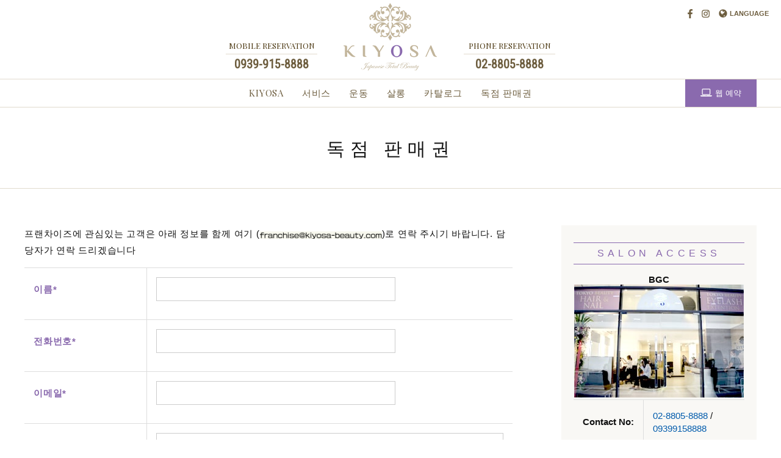

--- FILE ---
content_type: text/html; charset=UTF-8
request_url: https://kiyosa-beauty.com/ko/franchise_ko/
body_size: 7164
content:
<!DOCTYPE html>
<html>
<head>
<meta charset="utf-8">
<title>독점 판매권 | KIYOSA Japanese Total Beauty</title>

<meta name="description" content="<br />
<b>Warning</b>:  Undefined variable $term in <b>/home/nbic8/kiyosa-beauty.com/public_html/module/wp-content/themes/kiyosa/template/header/header-ko.php</b> on line <b>36</b><br />
KIYOSA Japanese Total Beauty에서는 최고급 네일아트, 속눈썹연장, 헤어등의 서비스로 최고의 시간과 아름다운 완성을 약속합니다. 최고급 일본기술과 서비스를 많은 필리핀손님들에게 제공하기 위해 좋은 공간을 추구하려고합니다. 릴렉스한 분위기를 즐겨주세요.">
<meta http-equiv="X-UA-Compatible" content="IE=edge">
<meta name="viewport" content="width=device-width,initial-scale=1.0,minimum-scale=1.0">
<!-- ogp -->
<meta property="og:type" content="website" />
<meta property="og:image" content="https://kiyosa-beauty.com/module/wp-content/themes/kiyosa/assets/img/common/global/og_image.png" >
<meta property="og:site_name" content="KIYOSA Japanese Total Beauty" >
<!-- //ogp -->
<link rel="shortcut icon" href="https://kiyosa-beauty.com/module/wp-content/themes/kiyosa/assets/img/common/global/favicon.ico" type="image/vnd.microsoft.icon" />
<link rel="icon" href="https://kiyosa-beauty.com/module/wp-content/themes/kiyosa/assets/img/common/global/favicon.ico" type="image/vnd.microsoft.icon" />
<link href="https://fonts.googleapis.com/css?family=Playfair+Display|Roboto+Condensed|Roboto:400,700" rel="stylesheet">
<link rel="stylesheet" href="https://kiyosa-beauty.com/module/wp-content/themes/kiyosa/assets/css/base.css?tesdt=addddsdsaa" />
<script src="https://ajax.googleapis.com/ajax/libs/jquery/1.12.4/jquery.min.js"></script>
<!--[if lt IE 9]>
<script src="/asset/vendor/html5.js"></script>
<![endif]-->
<link rel="stylesheet" href="https://kiyosa-beauty.com/module/wp-content/themes/kiyosa/assets/css/franchise.css?ddd=dd" />
<!-- Google Tag Manager -->
<script>(function(w,d,s,l,i){w[l]=w[l]||[];w[l].push({'gtm.start':
new Date().getTime(),event:'gtm.js'});var f=d.getElementsByTagName(s)[0],
j=d.createElement(s),dl=l!='dataLayer'?'&l='+l:'';j.async=true;j.src=
'https://www.googletagmanager.com/gtm.js?id='+i+dl;f.parentNode.insertBefore(j,f);
})(window,document,'script','dataLayer','GTM-N72RVR8');</script>
<!-- End Google Tag Manager -->
<meta name='robots' content='max-image-preview:large' />
<link rel="alternate" href="https://kiyosa-beauty.com/franchise/" hreflang="en" />
<link rel="alternate" href="https://kiyosa-beauty.com/ja/franchise_ja/" hreflang="ja" />
<link rel="alternate" href="https://kiyosa-beauty.com/zh/franchise_zh/" hreflang="zh" />
<link rel="alternate" href="https://kiyosa-beauty.com/ko/franchise_ko/" hreflang="ko" />
<link rel='stylesheet' id='wp-block-library-css' href='https://kiyosa-beauty.com/module/wp-includes/css/dist/block-library/style.min.css?ver=6.6.4' type='text/css' media='all' />
<style id='classic-theme-styles-inline-css' type='text/css'>
/*! This file is auto-generated */
.wp-block-button__link{color:#fff;background-color:#32373c;border-radius:9999px;box-shadow:none;text-decoration:none;padding:calc(.667em + 2px) calc(1.333em + 2px);font-size:1.125em}.wp-block-file__button{background:#32373c;color:#fff;text-decoration:none}
</style>
<style id='global-styles-inline-css' type='text/css'>
:root{--wp--preset--aspect-ratio--square: 1;--wp--preset--aspect-ratio--4-3: 4/3;--wp--preset--aspect-ratio--3-4: 3/4;--wp--preset--aspect-ratio--3-2: 3/2;--wp--preset--aspect-ratio--2-3: 2/3;--wp--preset--aspect-ratio--16-9: 16/9;--wp--preset--aspect-ratio--9-16: 9/16;--wp--preset--color--black: #000000;--wp--preset--color--cyan-bluish-gray: #abb8c3;--wp--preset--color--white: #ffffff;--wp--preset--color--pale-pink: #f78da7;--wp--preset--color--vivid-red: #cf2e2e;--wp--preset--color--luminous-vivid-orange: #ff6900;--wp--preset--color--luminous-vivid-amber: #fcb900;--wp--preset--color--light-green-cyan: #7bdcb5;--wp--preset--color--vivid-green-cyan: #00d084;--wp--preset--color--pale-cyan-blue: #8ed1fc;--wp--preset--color--vivid-cyan-blue: #0693e3;--wp--preset--color--vivid-purple: #9b51e0;--wp--preset--gradient--vivid-cyan-blue-to-vivid-purple: linear-gradient(135deg,rgba(6,147,227,1) 0%,rgb(155,81,224) 100%);--wp--preset--gradient--light-green-cyan-to-vivid-green-cyan: linear-gradient(135deg,rgb(122,220,180) 0%,rgb(0,208,130) 100%);--wp--preset--gradient--luminous-vivid-amber-to-luminous-vivid-orange: linear-gradient(135deg,rgba(252,185,0,1) 0%,rgba(255,105,0,1) 100%);--wp--preset--gradient--luminous-vivid-orange-to-vivid-red: linear-gradient(135deg,rgba(255,105,0,1) 0%,rgb(207,46,46) 100%);--wp--preset--gradient--very-light-gray-to-cyan-bluish-gray: linear-gradient(135deg,rgb(238,238,238) 0%,rgb(169,184,195) 100%);--wp--preset--gradient--cool-to-warm-spectrum: linear-gradient(135deg,rgb(74,234,220) 0%,rgb(151,120,209) 20%,rgb(207,42,186) 40%,rgb(238,44,130) 60%,rgb(251,105,98) 80%,rgb(254,248,76) 100%);--wp--preset--gradient--blush-light-purple: linear-gradient(135deg,rgb(255,206,236) 0%,rgb(152,150,240) 100%);--wp--preset--gradient--blush-bordeaux: linear-gradient(135deg,rgb(254,205,165) 0%,rgb(254,45,45) 50%,rgb(107,0,62) 100%);--wp--preset--gradient--luminous-dusk: linear-gradient(135deg,rgb(255,203,112) 0%,rgb(199,81,192) 50%,rgb(65,88,208) 100%);--wp--preset--gradient--pale-ocean: linear-gradient(135deg,rgb(255,245,203) 0%,rgb(182,227,212) 50%,rgb(51,167,181) 100%);--wp--preset--gradient--electric-grass: linear-gradient(135deg,rgb(202,248,128) 0%,rgb(113,206,126) 100%);--wp--preset--gradient--midnight: linear-gradient(135deg,rgb(2,3,129) 0%,rgb(40,116,252) 100%);--wp--preset--font-size--small: 13px;--wp--preset--font-size--medium: 20px;--wp--preset--font-size--large: 36px;--wp--preset--font-size--x-large: 42px;--wp--preset--spacing--20: 0.44rem;--wp--preset--spacing--30: 0.67rem;--wp--preset--spacing--40: 1rem;--wp--preset--spacing--50: 1.5rem;--wp--preset--spacing--60: 2.25rem;--wp--preset--spacing--70: 3.38rem;--wp--preset--spacing--80: 5.06rem;--wp--preset--shadow--natural: 6px 6px 9px rgba(0, 0, 0, 0.2);--wp--preset--shadow--deep: 12px 12px 50px rgba(0, 0, 0, 0.4);--wp--preset--shadow--sharp: 6px 6px 0px rgba(0, 0, 0, 0.2);--wp--preset--shadow--outlined: 6px 6px 0px -3px rgba(255, 255, 255, 1), 6px 6px rgba(0, 0, 0, 1);--wp--preset--shadow--crisp: 6px 6px 0px rgba(0, 0, 0, 1);}:where(.is-layout-flex){gap: 0.5em;}:where(.is-layout-grid){gap: 0.5em;}body .is-layout-flex{display: flex;}.is-layout-flex{flex-wrap: wrap;align-items: center;}.is-layout-flex > :is(*, div){margin: 0;}body .is-layout-grid{display: grid;}.is-layout-grid > :is(*, div){margin: 0;}:where(.wp-block-columns.is-layout-flex){gap: 2em;}:where(.wp-block-columns.is-layout-grid){gap: 2em;}:where(.wp-block-post-template.is-layout-flex){gap: 1.25em;}:where(.wp-block-post-template.is-layout-grid){gap: 1.25em;}.has-black-color{color: var(--wp--preset--color--black) !important;}.has-cyan-bluish-gray-color{color: var(--wp--preset--color--cyan-bluish-gray) !important;}.has-white-color{color: var(--wp--preset--color--white) !important;}.has-pale-pink-color{color: var(--wp--preset--color--pale-pink) !important;}.has-vivid-red-color{color: var(--wp--preset--color--vivid-red) !important;}.has-luminous-vivid-orange-color{color: var(--wp--preset--color--luminous-vivid-orange) !important;}.has-luminous-vivid-amber-color{color: var(--wp--preset--color--luminous-vivid-amber) !important;}.has-light-green-cyan-color{color: var(--wp--preset--color--light-green-cyan) !important;}.has-vivid-green-cyan-color{color: var(--wp--preset--color--vivid-green-cyan) !important;}.has-pale-cyan-blue-color{color: var(--wp--preset--color--pale-cyan-blue) !important;}.has-vivid-cyan-blue-color{color: var(--wp--preset--color--vivid-cyan-blue) !important;}.has-vivid-purple-color{color: var(--wp--preset--color--vivid-purple) !important;}.has-black-background-color{background-color: var(--wp--preset--color--black) !important;}.has-cyan-bluish-gray-background-color{background-color: var(--wp--preset--color--cyan-bluish-gray) !important;}.has-white-background-color{background-color: var(--wp--preset--color--white) !important;}.has-pale-pink-background-color{background-color: var(--wp--preset--color--pale-pink) !important;}.has-vivid-red-background-color{background-color: var(--wp--preset--color--vivid-red) !important;}.has-luminous-vivid-orange-background-color{background-color: var(--wp--preset--color--luminous-vivid-orange) !important;}.has-luminous-vivid-amber-background-color{background-color: var(--wp--preset--color--luminous-vivid-amber) !important;}.has-light-green-cyan-background-color{background-color: var(--wp--preset--color--light-green-cyan) !important;}.has-vivid-green-cyan-background-color{background-color: var(--wp--preset--color--vivid-green-cyan) !important;}.has-pale-cyan-blue-background-color{background-color: var(--wp--preset--color--pale-cyan-blue) !important;}.has-vivid-cyan-blue-background-color{background-color: var(--wp--preset--color--vivid-cyan-blue) !important;}.has-vivid-purple-background-color{background-color: var(--wp--preset--color--vivid-purple) !important;}.has-black-border-color{border-color: var(--wp--preset--color--black) !important;}.has-cyan-bluish-gray-border-color{border-color: var(--wp--preset--color--cyan-bluish-gray) !important;}.has-white-border-color{border-color: var(--wp--preset--color--white) !important;}.has-pale-pink-border-color{border-color: var(--wp--preset--color--pale-pink) !important;}.has-vivid-red-border-color{border-color: var(--wp--preset--color--vivid-red) !important;}.has-luminous-vivid-orange-border-color{border-color: var(--wp--preset--color--luminous-vivid-orange) !important;}.has-luminous-vivid-amber-border-color{border-color: var(--wp--preset--color--luminous-vivid-amber) !important;}.has-light-green-cyan-border-color{border-color: var(--wp--preset--color--light-green-cyan) !important;}.has-vivid-green-cyan-border-color{border-color: var(--wp--preset--color--vivid-green-cyan) !important;}.has-pale-cyan-blue-border-color{border-color: var(--wp--preset--color--pale-cyan-blue) !important;}.has-vivid-cyan-blue-border-color{border-color: var(--wp--preset--color--vivid-cyan-blue) !important;}.has-vivid-purple-border-color{border-color: var(--wp--preset--color--vivid-purple) !important;}.has-vivid-cyan-blue-to-vivid-purple-gradient-background{background: var(--wp--preset--gradient--vivid-cyan-blue-to-vivid-purple) !important;}.has-light-green-cyan-to-vivid-green-cyan-gradient-background{background: var(--wp--preset--gradient--light-green-cyan-to-vivid-green-cyan) !important;}.has-luminous-vivid-amber-to-luminous-vivid-orange-gradient-background{background: var(--wp--preset--gradient--luminous-vivid-amber-to-luminous-vivid-orange) !important;}.has-luminous-vivid-orange-to-vivid-red-gradient-background{background: var(--wp--preset--gradient--luminous-vivid-orange-to-vivid-red) !important;}.has-very-light-gray-to-cyan-bluish-gray-gradient-background{background: var(--wp--preset--gradient--very-light-gray-to-cyan-bluish-gray) !important;}.has-cool-to-warm-spectrum-gradient-background{background: var(--wp--preset--gradient--cool-to-warm-spectrum) !important;}.has-blush-light-purple-gradient-background{background: var(--wp--preset--gradient--blush-light-purple) !important;}.has-blush-bordeaux-gradient-background{background: var(--wp--preset--gradient--blush-bordeaux) !important;}.has-luminous-dusk-gradient-background{background: var(--wp--preset--gradient--luminous-dusk) !important;}.has-pale-ocean-gradient-background{background: var(--wp--preset--gradient--pale-ocean) !important;}.has-electric-grass-gradient-background{background: var(--wp--preset--gradient--electric-grass) !important;}.has-midnight-gradient-background{background: var(--wp--preset--gradient--midnight) !important;}.has-small-font-size{font-size: var(--wp--preset--font-size--small) !important;}.has-medium-font-size{font-size: var(--wp--preset--font-size--medium) !important;}.has-large-font-size{font-size: var(--wp--preset--font-size--large) !important;}.has-x-large-font-size{font-size: var(--wp--preset--font-size--x-large) !important;}
:where(.wp-block-post-template.is-layout-flex){gap: 1.25em;}:where(.wp-block-post-template.is-layout-grid){gap: 1.25em;}
:where(.wp-block-columns.is-layout-flex){gap: 2em;}:where(.wp-block-columns.is-layout-grid){gap: 2em;}
:root :where(.wp-block-pullquote){font-size: 1.5em;line-height: 1.6;}
</style>
<link rel='stylesheet' id='contact-form-7-css' href='https://kiyosa-beauty.com/module/wp-content/plugins/contact-form-7/includes/css/styles.css?ver=5.9.8' type='text/css' media='all' />
<link rel='stylesheet' id='wp-pagenavi-css' href='https://kiyosa-beauty.com/module/wp-content/plugins/wp-pagenavi/pagenavi-css.css?ver=2.70' type='text/css' media='all' />
<link rel='stylesheet' id='tablepress-default-css' href='https://kiyosa-beauty.com/module/wp-content/plugins/tablepress/css/build/default.css?ver=2.4' type='text/css' media='all' />
<link rel='stylesheet' id='cf7cf-style-css' href='https://kiyosa-beauty.com/module/wp-content/plugins/cf7-conditional-fields/style.css?ver=2.4.15' type='text/css' media='all' />
<link rel="canonical" href="https://kiyosa-beauty.com/ko/franchise_ko/" />
</head>
<body class="franchise_ko">
<!-- Google Tag Manager (noscript) -->
<noscript><iframe src="https://www.googletagmanager.com/ns.html?id=GTM-N72RVR8"
height="0" width="0" style="display:none;visibility:hidden"></iframe></noscript>
<!-- End Google Tag Manager (noscript) -->
<div id="fb-root"></div>
<script>(function(d, s, id) {
  var js, fjs = d.getElementsByTagName(s)[0];
  if (d.getElementById(id)) return;
  js = d.createElement(s); js.id = id;
  js.src = 'https://connect.facebook.net/ja_JP/sdk.js#xfbml=1&version=v3.0';
  fjs.parentNode.insertBefore(js, fjs);
}(document, 'script', 'facebook-jssdk'));</script>
<header class="global-header">
  <h1 class="logo"><a href="/ko/" title="KIYOSA Japanese Total Beauty">KIYOSA Japanese Total Beauty</a></h1>
  <nav>
    <ul class="global-navigation">
      <li class="global-navigation--kiyosa"><a href="/ko/kiyosa_ko/">KIYOSA</a></li>
      <li class="global-navigation--services"><a href="/ko/services_ko/">서비스</a></li>
      <li class="global-navigation--campaign"><a href="/ko/campaign_ko/">운동</a></li>
      <li class="global-navigation--salon"><a href="/ko/salon_ko/">살롱</a></li>
      <li class="global-navigation--recruit"><a href="/ko/careers_ko/">카탈로그</a></li>
      <li class="global-navigation--franchise"><a href="/ko/franchise_ko/">독점 판매권</a></li>
    </ul>
    <p class="global-reservation"><a href="https://kiyosa.zenoti.com/webstoreNew/services">웹 예약</a></p>
    <div class="global-tel">
      <dl>
        <dt>Mobile reservation</dt>
        <dd><a href="tel:09399158888">0939-915-8888</a></dd>
      </dl>
      <dl>
        <dt>Phone reservation</dt>
        <dd><a href="tel:0288058888">02-8805-8888</a></dd>
      </dl>
      <!--<dl>
        <dt>Manila Conrad</dt>
        <dd><a href="tel:09176204241">0917-620-4241</a></dd>
      </dl>-->
    </div>
    <!--global-tel-->
    <div class="global-sub-navigation">
      <ul class="global-sns">
        <li class="global-sns__facebook"><a target="_blank" href="https://www.facebook.com/kiyosa.jtb">facebook</a></li>
        <li class="global-sns__instagram"><a target="_blank" href="https://www.instagram.com/kiyosajapanesetotalbeauty/">instagram</a></li>
      </ul>
      <ul class="global-language">
        <li><a href="#" class="global-language__button">language</a>
          <ul class="global-language__list">
            <li><a href="/ja/">日本語</a></li>
            <li><a href="/">English</a></li>
            <li><a href="/zh/">中國</a></li>
            <li><a href="/ko/">한국</a></li>
          </ul>
          <button class="global-language__close-button" type="button"></button>
        </li>
      </ul>
    </div>
    <!--global-sub-navigation--> 
  </nav>
</header><main>

<article>
<div class="title">
<h1>독점 판매권</h1>
</div>
<!--title-->
<div class="contents-style">

<div class="franchise-main">
<p>프랜차이즈에 관심있는 고객은 아래 정보를 함께 여기 (<img decoding="async" src="/module/wp-content/themes/kiyosa/assets/img/common/reservation/franchise-mail.jpg?aa=sdd" alt="franchise">)로 연락 주시기 바랍니다. 담당자가 연락 드리겠습니다</p>

<div class="wpcf7 no-js" id="wpcf7-f16981-p638-o1" lang="en-US" dir="ltr">
<div class="screen-reader-response"><p role="status" aria-live="polite" aria-atomic="true"></p> <ul></ul></div>
<form action="/ko/franchise_ko/#wpcf7-f16981-p638-o1" method="post" class="wpcf7-form init" aria-label="Contact form" novalidate="novalidate" data-status="init">
<div style="display: none;">
<input type="hidden" name="_wpcf7" value="16981" />
<input type="hidden" name="_wpcf7_version" value="5.9.8" />
<input type="hidden" name="_wpcf7_locale" value="en_US" />
<input type="hidden" name="_wpcf7_unit_tag" value="wpcf7-f16981-p638-o1" />
<input type="hidden" name="_wpcf7_container_post" value="638" />
<input type="hidden" name="_wpcf7_posted_data_hash" value="" />
<input type="hidden" name="_wpcf7cf_hidden_group_fields" value="[]" />
<input type="hidden" name="_wpcf7cf_hidden_groups" value="[]" />
<input type="hidden" name="_wpcf7cf_visible_groups" value="[]" />
<input type="hidden" name="_wpcf7cf_repeaters" value="[]" />
<input type="hidden" name="_wpcf7cf_steps" value="{}" />
<input type="hidden" name="_wpcf7cf_options" value="{&quot;form_id&quot;:16981,&quot;conditions&quot;:[],&quot;settings&quot;:{&quot;animation&quot;:&quot;yes&quot;,&quot;animation_intime&quot;:200,&quot;animation_outtime&quot;:200,&quot;conditions_ui&quot;:&quot;normal&quot;,&quot;notice_dismissed&quot;:false,&quot;notice_dismissed_update-cf7-5.5.1&quot;:true,&quot;notice_dismissed_rollback-cf7-5.9.5&quot;:true,&quot;notice_dismissed_rollback-cf7-5.9.7&quot;:true}}" />
</div>
<table>
	<tbody>
		<tr>
			<th>
				<p>이름*
				</p>
			</th>
			<td>
				<p><span class="wpcf7-form-control-wrap" data-name="your-name"><input size="40" maxlength="400" class="wpcf7-form-control wpcf7-text wpcf7-validates-as-required" aria-required="true" aria-invalid="false" value="" type="text" name="your-name" /></span>
				</p>
			</td>
		</tr>
		<tr>
			<th>
				<p>전화번호*
				</p>
			</th>
			<td>
				<p><span class="wpcf7-form-control-wrap" data-name="contact-number"><input size="40" maxlength="400" class="wpcf7-form-control wpcf7-text wpcf7-validates-as-required" aria-required="true" aria-invalid="false" value="" type="text" name="contact-number" /></span>
				</p>
			</td>
		</tr>
		<tr>
			<th>
				<p>이메일*
				</p>
			</th>
			<td>
				<p><span class="wpcf7-form-control-wrap" data-name="your-email"><input size="40" maxlength="400" class="wpcf7-form-control wpcf7-email wpcf7-validates-as-required wpcf7-text wpcf7-validates-as-email" aria-required="true" aria-invalid="false" value="" type="email" name="your-email" /></span>
				</p>
			</td>
		</tr>
		<tr>
			<th>
				<p>메시지 내용*
				</p>
			</th>
			<td>
				<p><span class="wpcf7-form-control-wrap" data-name="your-message"><textarea cols="40" rows="10" maxlength="2000" class="wpcf7-form-control wpcf7-textarea wpcf7-validates-as-required" aria-required="true" aria-invalid="false" name="your-message"></textarea></span>
				</p>
			</td>
		</tr>
	</tbody>
</table>
<p class="text-align--center mail-form"><br />
<input class="wpcf7-form-control wpcf7-submit has-spinner submit" type="submit" value="송신" />
</p><div class="wpcf7-response-output" aria-hidden="true"></div>
</form>
</div>

</div>

<div class="franchise-side">
<h3>SALON ACCESS</h3>
<center>
<strong>BGC</strong>
<img fetchpriority="high" decoding="async" src="/module/wp-content/themes/kiyosa/assets/img/common/reservation/bgc.jpg?a=a" alt="BGC" width="278" height="185">
</center>
<table>
<tbody>
<tr>
<th><strong>Contact No:</strong></th>
<td><a href="tel:(+63-2)8805-8888">02-8805-8888</a> / <a href="tel:09399158888">09399158888</a></td>
</tr>
<tr>
<th><strong>Address:</strong></th>
<td>Ground Floor, F1 Hotel, 32nd Street, Cor. Lane Q, Bonifacio Global City, Taguig City</td>
</tr>
<tr>
<th><strong>Hours:</strong></th>
<td>11:00～20:00
<em>(마지막 예약 18:30)</em></td>
</tr>
</tbody>
</table>
<center>
<strong>MAKATI CITY</strong>
<img decoding="async" src="/module/wp-content/themes/kiyosa/assets/img/common/reservation/shop_makati.jpg?a=a" alt="MAKATI" width="278" height="185">
</center>
<table>
<tbody>
<tr>
<th><strong>전화번호</strong></th>
<td><a href="tel:0288058888">02-8805-8888</a> / <a href="tel:09399158888">09399158888</a></td></td>
</tr>
<tr>
<th><strong>주소</strong></th>
<td>The Palisades Condominium Ground Floor, 107 Perea St. Legaspi Village, Makati City</td>
</tr>
<tr>
<th><strong>영업시간</strong></th>
<td>11:00～20:00</td>
</tr>
</tbody>
</table>
&nbsp;

</div>

</div>
<!--contents-style-->
</article>

</main>
<footer class="global-footer">
  <div class="global-footer__tel">
		<h1 class="logo"><a href="/" title="KIYOSA Japanese Total Beauty">KIYOSA Japanese Total Beauty</a></h1>
		<dl>
      <dt>Mobile reservation</dt>
      <dd><a href="tel:09399158888">0939-915-8888</a></dd>
    </dl>
		<dl>
      <dt>Phone reservation</dt>
      <dd><a href="tel:0288058888">02-8805-8888</a></dd>
    </dl>
	</div><!--global-footer__tel-->
  <nav class="global-footer__navigation">
    <ul>
      <li><a href="/ko/kiyosa_ko/">KIYOSA</a></li>
      <li><a href="/ko/services_ko/">서비스</a></li>
      <li><a href="/ko/campaign_ko/">운동</a></li>
      <li><a href="/ko/salon_ko/">살롱</a></li>
      <li><a href="/ko/careers_ko/">카탈로그</a></li>
      <li><a href="/ko/franchise_ko/">독점 판매권</a></li>
    </ul>
  </nav>
  <div class="global-footer__sub-navigation">
    <ul class="global-sns">
      <li class="global-sns__facebook"><a target="_blank" href="https://www.facebook.com/kiyosa.jtb">facebook</a></li>
      <li class="global-sns__instagram"><a target="_blank" href="https://www.instagram.com/kiyosajapanesetotalbeauty/">instagram</a></li>
    </ul>
    <ul class="global-language">
      <li><a href="#" class="global-language__button">language</a>
        <ul class="global-language__list">
          <li><a href="/ja/">日本語</a></li>
          <li><a href="/">English</a></li>
          <li><a href="/zh/">中國</a></li>
          <li><a href="/ko/">한국</a></li>
        </ul>
        <button class="global-language__close-button" type="button"></button>
      </li>
    </ul>
    <ul class="global-privacy">
        <li><a href="/privacy-policy" class="global-privacy__button">Privacy Policy</a></li>
    </ul>
  </div>
  <!--global-footer__sub-navigation-->
  <p class="global-footer__copyright"><small><span>c</span>2018 KIYOSA Japanese Total Beauty | Nakamura Beauty International Corp. | All Rights Reserved ★</small></p>
</footer>
<p id="side_reservation"><a href="https://kiyosa.zenoti.com/webstoreNew/services"><img class="pc" src="/module/wp-content/themes/kiyosa/assets/img/ko/common/bn_side_reservation.jpg" alt="網上預約"><img class="sp" src="/module/wp-content/themes/kiyosa/assets/img/ko/common/bn_side_reservation_sp.jpg" alt="網上預約"></a></p>
<script src="https://kiyosa-beauty.com/module/wp-content/themes/kiyosa/assets/js/base.js?test=aaadd"></script>
<script type="text/javascript" src="https://kiyosa-beauty.com/module/wp-includes/js/dist/hooks.min.js?ver=2810c76e705dd1a53b18" id="wp-hooks-js"></script>
<script type="text/javascript" src="https://kiyosa-beauty.com/module/wp-includes/js/dist/i18n.min.js?ver=5e580eb46a90c2b997e6" id="wp-i18n-js"></script>
<script type="text/javascript" id="wp-i18n-js-after">
/* <![CDATA[ */
wp.i18n.setLocaleData( { 'text direction\u0004ltr': [ 'ltr' ] } );
/* ]]> */
</script>
<script type="text/javascript" src="https://kiyosa-beauty.com/module/wp-content/plugins/contact-form-7/includes/swv/js/index.js?ver=5.9.8" id="swv-js"></script>
<script type="text/javascript" id="contact-form-7-js-extra">
/* <![CDATA[ */
var wpcf7 = {"api":{"root":"https:\/\/kiyosa-beauty.com\/wp-json\/","namespace":"contact-form-7\/v1"}};
/* ]]> */
</script>
<script type="text/javascript" id="contact-form-7-js-translations">
/* <![CDATA[ */
( function( domain, translations ) {
	var localeData = translations.locale_data[ domain ] || translations.locale_data.messages;
	localeData[""].domain = domain;
	wp.i18n.setLocaleData( localeData, domain );
} )( "contact-form-7", {"translation-revision-date":"2024-08-14 07:43:05+0000","generator":"GlotPress\/4.0.1","domain":"messages","locale_data":{"messages":{"":{"domain":"messages","plural-forms":"nplurals=1; plural=0;","lang":"ko_KR"},"This contact form is placed in the wrong place.":["\uc774 \ubb38\uc758 \uc591\uc2dd\uc774 \uc798\ubabb\ub41c \uc704\uce58\uc5d0 \ubc30\uce58\ub418\uc5c8\uc2b5\ub2c8\ub2e4."],"Error:":["\uc624\ub958:"]}},"comment":{"reference":"includes\/js\/index.js"}} );
/* ]]> */
</script>
<script type="text/javascript" src="https://kiyosa-beauty.com/module/wp-content/plugins/contact-form-7/includes/js/index.js?ver=5.9.8" id="contact-form-7-js"></script>
</body>
</html>

<style>
/* 20240313 */

.global-privacy {
	margin-left: 15px;
}

.global-privacy__button {
	font-size: 1.1rem;
    color: #6d5d3e;
    text-transform: uppercase;
    font-weight: 700;
    display: block;
    line-height: 15px;
}

.global-privacy>li>a {
    font-size: 1.1rem;
    color: #6d5d3e;
    text-transform: uppercase;
    font-weight: 700;
    display: block;
    line-height: 15px;
}

.global-privacy>li>a:hover {
	text-decoration: none;
}

.global-privacy>li>a:visited {
    color: #6d5d3e;
}

.global-privacy>li>a:before {
    display: inline-block;
    /* background: url(https://kiyosa-beauty.com/wp-content/themes/kiyosa/assets/img/common/global/icon_language.png) 50% 50% no-repeat; */
    background-size: 14px auto;
    width: 14px;
    height: 14px;
    margin-right: 4px;
    float: left;
}

/* 20240313ここまで */
</style>

--- FILE ---
content_type: text/css
request_url: https://kiyosa-beauty.com/module/wp-content/themes/kiyosa/assets/css/base.css?tesdt=addddsdsaa
body_size: 20240
content:
/*basicstyle.min.css*/
@charset "UTF-8";/*! v1.0.0 */*,::after,::before{box-sizing:border-box;-webkit-box-sizing:border-box;-moz-box-sizing:border-box}:-moz-submit-invalid,:-moz-ui-invalid,:invalid{box-shadow:none}abbr,address,article,aside,audio,b,blockquote,body,body div,caption,cite,code,dd,del,details,dfn,dl,dt,em,fieldset,figure,footer,form,h1,h2,h3,h4,h5,h6,header,html,i,iframe,img,ins,kbd,label,legend,li,main,mark,menu,nav,object,ol,p,pre,q,samp,section,small,span,strong,sub,summary,sup,table,tbody,td,tfoot,th,thead,time,tr,ul,var,video{margin:0;padding:0;border:0;font-size:100%;font-weight:inherit;vertical-align:baseline;background:0 0}article,aside,details,figure,footer,header,main,nav,section,summary{display:block}html{box-sizing:border-box}*,:after,:before{box-sizing:border-box;-webkit-box-sizing:border-box;-moz-box-sizing:border-box}embed,img,object{max-width:100%}html{overflow-y:scroll}ul{list-style:none}blockquote,q{quotes:none}blockquote:after,blockquote:before,q:after,q:before{content:'';content:none}a{margin:0;padding:0;font-size:100%;vertical-align:baseline;background:0 0}del{text-decoration:line-through}abbr[title],dfn[title]{border-bottom:1px dotted #000;cursor:help}table{border-collapse:collapse;border-spacing:0}th{font-weight:inherit;vertical-align:bottom}td{font-weight:inherit;vertical-align:top}hr{display:block;height:1px;border:0;border-top:1px solid #ccc;margin:1em 0;padding:0}input,select{vertical-align:middle;font-size:1em}pre{white-space:pre;white-space:pre-wrap;white-space:pre-line;word-wrap:break-word}input[type=radio]{vertical-align:text-bottom}input[type=checkbox]{vertical-align:bottom}.ie7 input[type=checkbox]{vertical-align:baseline}.ie6 input{vertical-align:text-bottom}table{font-size:inherit;font:100%}small{font-size:75%}strong{font-weight:700}td,td img{vertical-align:top}sub,sup{font-size:75%;line-height:0;position:relative}sup{top:-.5em}sub{bottom:-.25em}code,kbd,pre,samp{font-family:monospace,sans-serif}.clickable,button,input[type=button],input[type=file],input[type=submit],label{cursor:pointer}button,input,select,textarea{margin:0}button,input[type=button]{width:auto;overflow:visible}.ie7 img{-ms-interpolation-mode:bicubic}html{font-size:62.5%}.text-align--center{text-align:center!important}.text-align--right{text-align:right!important}.text-align--left{text-align:left!important}.vertical-align--baseline{vertical-align:baseline!important}.vertical-align--top{vertical-align:top!important}.vertical-align--middle{vertical-align:middle!important}.vertical-align--bottom{vertical-align:bottom!important}.vertical-align--text-bottom{vertical-align:text-bottom!important}.vertical-align--text-top{vertical-align:text-top!important}.vertical-align--middle,.vertical-align--middle td,.vertical-align--middle th{vertical-align:middle!important}.vertical-align--top,.vertical-align--top td,.vertical-align--top th{vertical-align:top!important}.vertical-align--bottom,.vertical-align--bottom td,.vertical-align--bottom th{vertical-align:bottom!important}.link-triangle a,.link-triangle--bottom a,.link-triangle--left a,.link-triangle--right a,.link-triangle--top a,a.link-triangle,a.link-triangle--bottom,a.link-triangle--left,a.link-triangle--right,a.link-triangle--top{position:relative;padding-left:.75em}.link-triangle a::before,.link-triangle--bottom a::before,.link-triangle--left a::before,.link-triangle--right a::before,.link-triangle--top a::before,a.link-triangle--bottom::before,a.link-triangle--left::before,a.link-triangle--right::before,a.link-triangle--top::before,a.link-triangle::before{display:block;position:absolute;content:"";top:50%;left:0;width:0;height:0;margin-top:-.2em;border-style:solid;border-width:.2em 0 .2em .25em;border-color:transparent transparent transparent #000}.link-triangle a::before,a.link-triangle::before{-webkit-transform:rotate(0);transform:rotate(0)}.link-triangle--top a::before,a.link-triangle--top::before{-webkit-transform:rotate(-90deg);transform:rotate(-90deg)}.link-triangle--left a::before,a.link-triangle--left::before{-webkit-transform:rotate(-180deg);transform:rotate(-180deg)}.link-triangle--bottom a::before,a.link-triangle--bottom::before{-webkit-transform:rotate(90deg);transform:rotate(90deg)}.link-triangle--right a::before,a.link-triangle--right::before{-webkit-transform:rotate(0);transform:rotate(0)}.link-arrow a,.link-arrow--bottom a,.link-arrow--left a,.link-arrow--right a,.link-arrow--top a,a.link-arrow,a.link-arrow--bottom,a.link-arrow--left,a.link-arrow--right,a.link-arrow--top{position:relative;padding-left:.75em}.link-arrow a::before,.link-arrow--bottom a::before,.link-arrow--left a::before,.link-arrow--right a::before,.link-arrow--top a::before,a.link-arrow--bottom::before,a.link-arrow--left::before,a.link-arrow--right::before,a.link-arrow--top::before,a.link-arrow::before{display:block;position:absolute;content:"";top:50%;left:0;width:.4em;height:.4em;line-height:1;margin-top:-.2em;border-top:1px solid #000;border-left:1px solid transparent;border-bottom:1px solid transparent;border-right:1px solid #000}.link-arrow a::before,a.link-arrow::before{-webkit-transform:rotate(45deg);transform:rotate(45deg)}.link-arrow--top a::before,a.link-arrow--top::before{-webkit-transform:rotate(-45deg);transform:rotate(-45deg)}.link-arrow--left a::before,a.link-arrow--left::before{-webkit-transform:rotate(-135deg);transform:rotate(-135deg)}.link-arrow--bottom a::before,a.link-arrow--bottom::before{-webkit-transform:rotate(135deg);transform:rotate(135deg)}.link-arrow--right a::before,a.link-arrow--right::before{-webkit-transform:rotate(45deg);transform:rotate(45deg)}.column,.column--3,.column--4,.column--equal-width{display:flex;margin-left:-1em;margin-right:-1em}.column__cell{padding-left:1em;padding-right:1em}.column--equal-width .column__cell{padding-left:1em;padding-right:1em;flex-grow:1;flex-basis:100%}.column--3 .column__cell--3of1{padding-left:1em;padding-right:1em;flex-basis:33.3333%}.column--3 .column__cell--3of2{padding-left:1em;padding-right:1em;flex-basis:66.6666%}.column--3 .column__cell--3of3{padding-left:1em;padding-right:1em;flex-basis:100%}.column--4 .column__cell--4of1{padding-left:1em;padding-right:1em;flex-basis:25%}.column--4 .column__cell--4of2{padding-left:1em;padding-right:1em;flex-basis:50%}.column--4 .column__cell--4of3{padding-left:1em;padding-right:1em;flex-basis:75%}.column--4 .column__cell--4of4{padding-left:1em;padding-right:1em;flex-basis:100%}.input-ui button,.input-ui input,.input-ui select,.input-ui textarea{margin:0;padding:0;background:0 0;background-color:transparent;border:none;border-radius:0;outline:0;-webkit-appearance:none;-moz-appearance:none;appearance:none;font-size:1em;line-height:28px;text-indent:.01px;text-overflow:"";font-family:inherit;font-weight:inherit;box-sizing:border-box;-webkit-box-sizing:border-box;-moz-box-sizing:border-box}.input-ui select::-ms-expand{display:none}.input-ui .input-ui__select{display:block;padding:0;margin:0;border:solid 1px #ddd;border-radius:4px;position:relative;overflow:hidden}.input-ui .input-ui__select select{display:block;width:100%;padding:.5em 2em .5em 1em;margin:0;font-size:1em;line-height:28px}.input-ui .input-ui__select::before{display:block;position:absolute;content:"";top:50%;right:1em;width:.6em;height:.6em;line-height:1;margin-top:-.3em;border-top:1px solid #000;border-left:1px solid transparent;border-bottom:1px solid transparent;border-right:1px solid #000;transform:rotate(135deg);pointer-events:none}.input-ui button.input-ui__button,.input-ui input.input-ui__button{display:block;padding:.5em 1em;margin:0;border:solid 1px #ddd;border-radius:4px;font-size:1em;line-height:28px;position:relative;overflow:hidden}.input-ui input.input-ui__text,.input-ui textarea.input-ui__textarea{display:block;padding:.5em 1em;margin:0;border:solid 1px #ddd;border-radius:4px;font-size:1em;line-height:28px;position:relative;overflow:hidden}.input-ui textarea.input-ui__textarea{height:4em}.input-reset button,.input-reset input,.input-reset select,.input-reset textarea{margin:0;padding:0;background:0 0;background-color:transparent;border:none;border-radius:0;outline:0;-webkit-appearance:none;-moz-appearance:none;appearance:none;font-size:1em;line-height:28px;text-indent:.01px;text-overflow:"";font-family:inherit;font-weight:inherit;box-sizing:border-box;-webkit-box-sizing:border-box;-moz-box-sizing:border-box}.input-reset select::-ms-expand{display:none}.list-style--circle>li{list-style-type:circle}.list-style--disc>li{list-style-type:disc}.list-style--square>li{list-style-type:square}.list-style--decimal>li{list-style-type:decimal}.list-style--decimal-zero>li{list-style-type:decimal-leading-zero}.list-style--lower-roman>li{list-style-type:lower-roman}.list-style--upper-roman>li{list-style-type:upper-roman}.list-style--lower-alpha>li{list-style-type:lower-alpha}.list-style--upper-alpha>li{list-style-type:upper-alpha}.list-style--cjk-ideographic>li{list-style-type:cjk-ideographic}.list-style--hiragana>li{list-style-type:hiragana}.list-style--hiragana-iroha li{list-style-type:hiragana-iroha}.list-style--katakana>li{list-style-type:katakana}.list-style--katakana-iroha>li{list-style-type:katakana-iroha}.list-style--none>li{list-style:none}.list-style--circle,.list-style--cjk-ideographic,.list-style--decimal,.list-style--decimal-zero,.list-style--disc,.list-style--hiragana,.list-style--hiragana-iroha,.list-style--katakana,.list-style--katakana-iroha,.list-style--lower-alpha,.list-style--lower-roman,.list-style--square,.list-style--upper-alpha,.list-style--upper-roman{margin-left:2em!important;list-style-position:outside;text-indent:0}.list-style__peculiar,.list-style__peculiar--brackets-decimal,.list-style__peculiar--brackets-hiragana,.list-style__peculiar--brackets-hiragana-iroha,.list-style__peculiar--brackets-katakana,.list-style__peculiar--brackets-katakana-iroha,.list-style__peculiar--brackets-loweralpha,.list-style__peculiar--brackets-lowerroman,.list-style__peculiar--brackets-upperalpha,.list-style__peculiar--brackets-upperroman,.list-style__peculiar--character_circle-decimal,.list-style__peculiar--dot-decimal,.list-style__peculiar--dot-hiragana,.list-style__peculiar--dot-hiragana-iroha,.list-style__peculiar--dot-katakana,.list-style__peculiar--dot-katakana-iroha,.list-style__peculiar--dot-loweralpha,.list-style__peculiar--dot-lowerroman,.list-style__peculiar--dot-upperalpha,.list-style__peculiar--dot-upperroman,.list-style__peculiar--original,.list-style__peculiar--side-brackets-decimal,.list-style__peculiar--side-brackets-hiragana,.list-style__peculiar--side-brackets-hiragana-iroha,.list-style__peculiar--side-brackets-katakana,.list-style__peculiar--side-brackets-katakana-iroha,.list-style__peculiar--side-brackets-loweralpha,.list-style__peculiar--side-brackets-lowerroman,.list-style__peculiar--side-brackets-upperalpha,.list-style__peculiar--side-brackets-upperroman{margin-left:2em!important}.list-style__peculiar--brackets-decimal>li,.list-style__peculiar--brackets-hiragana-iroha>li,.list-style__peculiar--brackets-hiragana>li,.list-style__peculiar--brackets-katakana-iroha>li,.list-style__peculiar--brackets-katakana>li,.list-style__peculiar--brackets-loweralpha>li,.list-style__peculiar--brackets-lowerroman>li,.list-style__peculiar--brackets-upperalpha>li,.list-style__peculiar--brackets-upperroman>li,.list-style__peculiar--character_circle-decimal>li,.list-style__peculiar--dot-decimal>li,.list-style__peculiar--dot-hiragana-iroha>li,.list-style__peculiar--dot-hiragana>li,.list-style__peculiar--dot-katakana-iroha>li,.list-style__peculiar--dot-katakana>li,.list-style__peculiar--dot-loweralpha>li,.list-style__peculiar--dot-lowerroman>li,.list-style__peculiar--dot-upperalpha>li,.list-style__peculiar--dot-upperroman>li,.list-style__peculiar--original>li,.list-style__peculiar--side-brackets-decimal>li,.list-style__peculiar--side-brackets-hiragana-iroha>li,.list-style__peculiar--side-brackets-hiragana>li,.list-style__peculiar--side-brackets-katakana-iroha>li,.list-style__peculiar--side-brackets-katakana>li,.list-style__peculiar--side-brackets-loweralpha>li,.list-style__peculiar--side-brackets-lowerroman>li,.list-style__peculiar--side-brackets-upperalpha>li,.list-style__peculiar--side-brackets-upperroman>li,.list-style__peculiar>li{list-style-type:none;list-style-position:inside;text-indent:-2em}.list-style__peculiar--brackets-decimal>li::before,.list-style__peculiar--brackets-hiragana-iroha>li::before,.list-style__peculiar--brackets-hiragana>li::before,.list-style__peculiar--brackets-katakana-iroha>li::before,.list-style__peculiar--brackets-katakana>li::before,.list-style__peculiar--brackets-loweralpha>li::before,.list-style__peculiar--brackets-lowerroman>li::before,.list-style__peculiar--brackets-upperalpha>li::before,.list-style__peculiar--brackets-upperroman>li::before,.list-style__peculiar--character_circle-decimal>li::before,.list-style__peculiar--dot-decimal>li::before,.list-style__peculiar--dot-hiragana-iroha>li::before,.list-style__peculiar--dot-hiragana>li::before,.list-style__peculiar--dot-katakana-iroha>li::before,.list-style__peculiar--dot-katakana>li::before,.list-style__peculiar--dot-loweralpha>li::before,.list-style__peculiar--dot-lowerroman>li::before,.list-style__peculiar--dot-upperalpha>li::before,.list-style__peculiar--dot-upperroman>li::before,.list-style__peculiar--original>li::before,.list-style__peculiar--side-brackets-decimal>li::before,.list-style__peculiar--side-brackets-hiragana-iroha>li::before,.list-style__peculiar--side-brackets-hiragana>li::before,.list-style__peculiar--side-brackets-katakana-iroha>li::before,.list-style__peculiar--side-brackets-katakana>li::before,.list-style__peculiar--side-brackets-loweralpha>li::before,.list-style__peculiar--side-brackets-lowerroman>li::before,.list-style__peculiar--side-brackets-upperalpha>li::before,.list-style__peculiar--side-brackets-upperroman>li::before,.list-style__peculiar>li::before{display:inline-block;width:2em;text-indent:0}.list-style__peculiar--original>li{counter-increment:cnt_brackets-decimal}.list-style__peculiar--original>li::before{display:none}.list-style__peculiar--original .list-style__peculiar--original__mark{display:inline-block;width:2em;text-indent:0}.list-style__peculiar--brackets-decimal{counter-reset:cnt_brackets-decimal 0}.list-style__peculiar--brackets-decimal>li{counter-increment:cnt_brackets-decimal}.list-style__peculiar--brackets-decimal>li::before{content:"(" counter(cnt_brackets-decimal) ") "}.list-style__peculiar--brackets-lowerroman{counter-reset:cnt_brackets-lowerroman 0}.list-style__peculiar--brackets-lowerroman>li{counter-increment:cnt_brackets-lowerroman}.list-style__peculiar--brackets-lowerroman>li::before{content:"(" counter(cnt_brackets-lowerroman,lower-roman) ") "}.list-style__peculiar--brackets-upperroman{counter-reset:cnt_brackets-upperroman 0}.list-style__peculiar--brackets-upperroman>li{counter-increment:cnt_brackets-upperroman}.list-style__peculiar--brackets-upperroman>li::before{content:"(" counter(cnt_brackets-upperroman,upper-roman) ") "}.list-style__peculiar--brackets-loweralpha{counter-reset:cnt_brackets-loweralpha 0}.list-style__peculiar--brackets-loweralpha>li{counter-increment:cnt_brackets-loweralpha}.list-style__peculiar--brackets-loweralpha>li::before{content:"(" counter(cnt_brackets-loweralpha,lower-alpha) ") "}.list-style__peculiar--brackets-upperalpha{counter-reset:cnt_brackets-upperalpha 0}.list-style__peculiar--brackets-upperalpha>li{counter-increment:cnt_brackets-upperalpha}.list-style__peculiar--brackets-upperalpha>li::before{content:"(" counter(cnt_brackets-upperalpha,upper-alpha) ") "}.list-style__peculiar--side-brackets-decimal{counter-reset:cnt_brackets-decimal 0}.list-style__peculiar--side-brackets-decimal>li{counter-increment:cnt_brackets-decimal}.list-style__peculiar--side-brackets-decimal>li::before{content:counter(cnt_brackets-decimal) ") "}.list-style__peculiar--side-brackets-lowerroman{counter-reset:cnt_brackets-lowerroman 0}.list-style__peculiar--side-brackets-lowerroman>li{counter-increment:cnt_brackets-lowerroman}.list-style__peculiar--side-brackets-lowerroman>li::before{content:counter(cnt_brackets-lowerroman,lower-roman) ") "}.list-style__peculiar--side-brackets-upperroman{counter-reset:cnt_brackets-upperroman 0}.list-style__peculiar--side-brackets-upperroman>li{counter-increment:cnt_brackets-upperroman}.list-style__peculiar--side-brackets-upperroman>li::before{content:counter(cnt_brackets-upperroman,upper-roman) ") "}.list-style__peculiar--side-brackets-loweralpha{counter-reset:cnt_brackets-loweralpha 0}.list-style__peculiar--side-brackets-loweralpha>li{counter-increment:cnt_brackets-loweralpha}.list-style__peculiar--side-brackets-loweralpha>li::before{content:counter(cnt_brackets-loweralpha,lower-alpha) ") "}.list-style__peculiar--side-brackets-upperalpha{counter-reset:cnt_brackets-upperalpha 0}.list-style__peculiar--side-brackets-upperalpha>li{counter-increment:cnt_brackets-upperalpha}.list-style__peculiar--side-brackets-upperalpha>li::before{content:counter(cnt_brackets-upperalpha,upper-alpha) ") "}.list-style__peculiar--dot-decimal{counter-reset:cnt_dot-decimal 0}.list-style__peculiar--dot-decimal>li{counter-increment:cnt_dot-decimal}.list-style__peculiar--dot-decimal>li::before{content:counter(cnt_dot-decimal) "."}.list-style__peculiar--dot-lowerroman{counter-reset:cnt_dot-lowerroman 0}.list-style__peculiar--dot-lowerroman>li{counter-increment:cnt_dot-lowerroman}.list-style__peculiar--dot-lowerroman>li::before{content:counter(cnt_dot-lowerroman,lower-roman) "."}.list-style__peculiar--dot-upperroman{counter-reset:cnt_dot-upperroman 0}.list-style__peculiar--dot-upperroman>li{counter-increment:cnt_dot-upperroman}.list-style__peculiar--dot-upperroman>li::before{content:counter(cnt_dot-upperroman,upper-roman) "."}.list-style__peculiar--dot-loweralpha{counter-reset:cnt_dot-loweralpha 0}.list-style__peculiar--dot-loweralpha>li{counter-increment:cnt_dot-loweralpha}.list-style__peculiar--dot-loweralpha>li::before{content:counter(cnt_dot-loweralpha,lower-alpha) "."}.list-style__peculiar--dot-upperalpha{counter-reset:cnt_dot-upperalpha 0}.list-style__peculiar--dot-upperalpha>li{counter-increment:cnt_dot-upperalpha}.list-style__peculiar--dot-upperalpha>li::before{content:counter(cnt_dot-upperalpha,upper-alpha) "."}.list-style__peculiar--character_circle-decimal>li:nth-of-type(1)::before{content:"\02460"}.list-style__peculiar--character_circle-decimal>li:nth-of-type(2)::before{content:"\02461"}.list-style__peculiar--character_circle-decimal>li:nth-of-type(3)::before{content:"\02462"}.list-style__peculiar--character_circle-decimal>li:nth-of-type(4)::before{content:"\02463"}.list-style__peculiar--character_circle-decimal>li:nth-of-type(5)::before{content:"\02464"}.list-style__peculiar--character_circle-decimal>li:nth-of-type(6)::before{content:"\02465"}.list-style__peculiar--character_circle-decimal>li:nth-of-type(7)::before{content:"\02466"}.list-style__peculiar--character_circle-decimal>li:nth-of-type(8)::before{content:"\02467"}.list-style__peculiar--character_circle-decimal>li:nth-of-type(9)::before{content:"\02468"}.list-style__peculiar--character_circle-decimal>li:nth-of-type(10)::before{content:"\02469"}.list-style__peculiar--character_circle-decimal>li:nth-of-type(11)::before{content:"\0246a"}.list-style__peculiar--character_circle-decimal>li:nth-of-type(12)::before{content:"\0246b"}.list-style__peculiar--character_circle-decimal>li:nth-of-type(13)::before{content:"\0246c"}.list-style__peculiar--character_circle-decimal>li:nth-of-type(14)::before{content:"\0246d"}.list-style__peculiar--character_circle-decimal>li:nth-of-type(15)::before{content:"\0246e"}.list-style__peculiar--character_circle-decimal>li:nth-of-type(16)::before{content:"\0246f"}.list-style__peculiar--character_circle-decimal>li:nth-of-type(17)::before{content:"\02476"}.list-style__peculiar--character_circle-decimal>li:nth-of-type(18)::before{content:"\02470"}.list-style__peculiar--character_circle-decimal>li:nth-of-type(19)::before{content:"\02471"}.list-style__peculiar--character_circle-decimal>li:nth-of-type(20)::before{content:"\02472"}.indent-list{display:table}.indent-list>li{display:table-row}.indent-list>li>div,.indent-list>li>span{display:table-cell;padding:.25em 0 .25em .25em;vertical-align:top}.indent-list>li::before{display:table-cell;padding:.25em 0;vertical-align:top;width:1%;white-space:nowrap;content:attr(data-indent-head)}.caption,.caution{display:table}.caption>li,.caution>li{display:table-row}.caption>li>div,.caption>li>small,.caption>li>span,.caution>li>div,.caution>li>small,.caution>li>span{font-size:1em!important;display:table-cell;padding:.25em 0 .25em .25em;vertical-align:top}.caption>li::before,.caution>li::before{display:table-cell;padding:.25em 0;vertical-align:top;width:1%;white-space:nowrap;content:attr(data-indent-head)}.table-layout--fixed{table-layout:fixed!important}table td.cell-width--fit,table th.cell-width--fit{width:1%!important;white-space:nowrap!important}table td.cell-width--percent-0,table th.cell-width--percent-0{width:0%!important}table td.cell-width--percent-5,table th.cell-width--percent-5{width:5%!important}table td.cell-width--percent-10,table th.cell-width--percent-10{width:10%!important}table td.cell-width--percent-15,table th.cell-width--percent-15{width:15%!important}table td.cell-width--percent-20,table th.cell-width--percent-20{width:20%!important}table td.cell-width--percent-25,table th.cell-width--percent-25{width:25%!important}table td.cell-width--percent-30,table th.cell-width--percent-30{width:30%!important}table td.cell-width--percent-35,table th.cell-width--percent-35{width:35%!important}table td.cell-width--percent-40,table th.cell-width--percent-40{width:40%!important}table td.cell-width--percent-45,table th.cell-width--percent-45{width:45%!important}table td.cell-width--percent-50,table th.cell-width--percent-50{width:50%!important}table td.cell-border--none,table th.cell-border--none{border:none!important}table td.cell-border--top-none,table th.cell-border--top-none{border-top:none!important}table td.cell-border--left-none,table th.cell-border--left-none{border-left:none!important}table td.cell-border--right-none,table th.cell-border--right-none{border-right:none!important}table td.cell-border--bottom-none,table th.cell-border--bottom-none{border-bottom:none!important}.dl-table{display:table;margin:1em 0;padding:0;border-collapse:collapse}.dl-table>dl{display:table-row;margin:0;padding:0}.dl-table>dl>dd,.dl-table>dl>dt{display:table-cell;vertical-align:middle}.dl-table .dl-table{margin:0}.dl-table .dl-table-responsive{margin:0}.dl-table-responsive{display:block;margin:1em 0;padding:0}.dl-table-responsive>dl{display:block;margin:0;padding:0}.dl-table-responsive>dl>dd,.dl-table-responsive>dl>dt{display:block}.dl-table-responsive .dl-table{margin:0}.dl-table-responsive .dl-table-responsive{margin:0}@media print,screen and (min-width:768px){.dl-table-responsive{display:table;border-collapse:collapse}.dl-table-responsive>dl{display:table-row}.dl-table-responsive>dl>dd,.dl-table-responsive>dl>dt{display:table-cell;vertical-align:middle}}.date-list{display:table;padding:0;margin:0;border-collapse:collapse}.date-list>dl{display:table-row;padding:0;margin:0}.date-list>dl>dd,.date-list>dl>dt{display:table-cell;margin:0}.date-list>dl>dt{width:1%;white-space:nowrap;vertical-align:top}.date-list>dl>dd{vertical-align:middle}.date-list-responsive{display:block;margin:0;padding:0}.date-list-responsive>dl{display:block;margin:0;padding:0}.date-list-responsive>dl>dd,.date-list-responsive>dl>dt{display:block}@media print,screen and (min-width:768px){.date-list-responsive{display:table;border-collapse:collapse}.date-list-responsive>dl{display:table-row}.date-list-responsive>dl>dd,.date-list-responsive>dl>dt{display:table-cell;margin:0}.date-list-responsive>dl>dt{width:1%;white-space:nowrap;vertical-align:top}.date-list-responsive>dl>dd{vertical-align:middle}}.clear--both{clear:both!important}.clear--none{clear:none!important}.float--right{float:right!important}.float--left{float:left!important}.float--none{float:none!important}.clearfix::after{clear:both;content:"";display:table}.clearfix{zoom:1}.img-float--right{float:right!important;margin:0 0 2em 2em}.img-float--left{float:left!important;margin:0 2em 2em 0}.img-float--none{float:none!important;clear:both!important;margin:0 0 2em 0}.display-inline{display:inline!important}.display-block{display:block!important}.display-none{display:none!important}.js-panel{display:none}.js-panel.active{display:block}.tab-row{display:flex;flex-wrap:nowrap}.tab-row>li{display:flex;width:100%;flex-flow:1}.tab-row>li>a{display:flex;width:100%;flex-flow:1;align-items:center;align-content:center}.tab-row>li>a>span{display:block;width:100%}.link-button-parade,.link-button-parade--center,.link-button-parade--left,.link-button-parade--right{display:flex;padding:0;margin-left:-.25em;margin-right:-.25em}.link-button-parade li,.link-button-parade--center li,.link-button-parade--left li,.link-button-parade--right li{display:block;margin:0;padding-left:.25em;padding-right:.25em}.link-button-parade a,.link-button-parade--center a,.link-button-parade--left a,.link-button-parade--right a{display:block;padding:0}.link-button-parade--left{justify-content:flex-start}.link-button-parade--center{justify-content:center}.link-button-parade--right{justify-content:flex-end}.link-text-parade,.link-text-parade--center,.link-text-parade--left,.link-text-parade--right{display:flex;padding:0;margin-left:-1em;margin-right:-1em}.link-text-parade li,.link-text-parade--center li,.link-text-parade--left li,.link-text-parade--right li{display:block;margin:0;padding-left:1em;padding-right:1em}.link-text-parade a,.link-text-parade--center a,.link-text-parade--left a,.link-text-parade--right a{display:block;padding:0}.link-text-parade--left{justify-content:flex-start}.link-text-parade--center{justify-content:center}.link-text-parade--right{justify-content:flex-end}.link-list-box,.link-list-box--column,.link-list-box--row{display:flex;width:100%;clear:both}.link-list-box--column>dt,.link-list-box--row>dt,.link-list-box>dt{display:flex;align-items:center}.link-list-box--column>dd,.link-list-box--row>dd,.link-list-box>dd{display:block}.link-list-box ul,.link-list-box--column ul,.link-list-box--row ul{display:flex;clear:both;flex-direction:row;flex-wrap:wrap;margin-left:-.5em;margin-right:-.5em}.link-list-box li,.link-list-box--column li,.link-list-box--row li{display:block;margin:0;padding-left:.5em;padding-right:.5em}.link-list-box--row{flex-direction:row}.link-list-box--row>dt{flex-grow:1;white-space:nowrap}.link-list-box--row>dd{flex-grow:2;flex-basis:100%}.link-list-box--row ul{display:flex;clear:both;flex-direction:row;flex-wrap:wrap;margin-left:-.5em;margin-right:-.5em}.link-list-box--row li{display:block;margin:0;padding-left:.5em;padding-right:.5em}.link-list-box--column{flex-direction:column}.link-list-box--column>dt{flex-grow:1;flex-basis:100%}.link-list-box--column>dd{flex-grow:1;flex-basis:100%}.link-list-box--column ul{display:flex;clear:both;flex-direction:row;flex-wrap:wrap;margin-left:-.5em;margin-right:-.5em}.link-list-box--column li{display:block;margin:0;padding-left:.5em;padding-right:.5em}.responsive-image,.responsive-image img{width:auto;height:auto;max-width:100%;max-height:100%}.respons-video{display:block;position:relative;width:100%;height:0;padding-top:56.25%;overflow:hidden}.respons-video iframe{position:absolute;top:0;right:0;width:100%;height:100%}.width--0{width:0!important}.width--5{width:5px!important}.width--10{width:10px!important}.width--15{width:15px!important}.width--20{width:20px!important}.width--25{width:25px!important}.width--30{width:30px!important}.width--35{width:35px!important}.width--40{width:40px!important}.width--45{width:45px!important}.width--50{width:50px!important}.width--55{width:55px!important}.width--60{width:60px!important}.width--65{width:65px!important}.width--70{width:70px!important}.width--75{width:75px!important}.width--80{width:80px!important}.width--85{width:85px!important}.width--90{width:90px!important}.width--95{width:95px!important}.width--100{width:100px!important}.width--105{width:105px!important}.width--110{width:110px!important}.width--115{width:115px!important}.width--120{width:120px!important}.width--125{width:125px!important}.width--130{width:130px!important}.width--135{width:135px!important}.width--140{width:140px!important}.width--145{width:145px!important}.width--150{width:150px!important}.width--155{width:155px!important}.width--160{width:160px!important}.width--165{width:165px!important}.width--170{width:170px!important}.width--175{width:175px!important}.width--180{width:180px!important}.width--185{width:185px!important}.width--190{width:190px!important}.width--195{width:195px!important}.width--200{width:200px!important}.width--205{width:205px!important}.width--210{width:210px!important}.width--215{width:215px!important}.width--220{width:220px!important}.width--225{width:225px!important}.width--230{width:230px!important}.width--235{width:235px!important}.width--240{width:240px!important}.width--245{width:245px!important}.width--250{width:250px!important}.width--255{width:255px!important}.width--260{width:260px!important}.width--265{width:265px!important}.width--270{width:270px!important}.width--275{width:275px!important}.width--280{width:280px!important}.width--285{width:285px!important}.width--290{width:290px!important}.width--295{width:295px!important}.width--300{width:300px!important}.width--305{width:305px!important}.width--310{width:310px!important}.width--315{width:315px!important}.width--320{width:320px!important}.width--325{width:325px!important}.width--330{width:330px!important}.width--335{width:335px!important}.width--340{width:340px!important}.width--345{width:345px!important}.width--350{width:350px!important}.width--355{width:355px!important}.width--360{width:360px!important}.width--365{width:365px!important}.width--370{width:370px!important}.width--375{width:375px!important}.width--380{width:380px!important}.width--385{width:385px!important}.width--390{width:390px!important}.width--395{width:395px!important}.width--400{width:400px!important}.width--405{width:405px!important}.width--410{width:410px!important}.width--415{width:415px!important}.width--420{width:420px!important}.width--425{width:425px!important}.width--430{width:430px!important}.width--435{width:435px!important}.width--440{width:440px!important}.width--445{width:445px!important}.width--450{width:450px!important}.width--455{width:455px!important}.width--460{width:460px!important}.width--465{width:465px!important}.width--470{width:470px!important}.width--475{width:475px!important}.width--480{width:480px!important}.width--485{width:485px!important}.width--490{width:490px!important}.width--495{width:495px!important}.width--500{width:500px!important}.width--505{width:505px!important}.width--510{width:510px!important}.width--515{width:515px!important}.width--520{width:520px!important}.width--525{width:525px!important}.width--530{width:530px!important}.width--535{width:535px!important}.width--540{width:540px!important}.width--545{width:545px!important}.width--550{width:550px!important}.width--555{width:555px!important}.width--560{width:560px!important}.width--565{width:565px!important}.width--570{width:570px!important}.width--575{width:575px!important}.width--580{width:580px!important}.width--585{width:585px!important}.width--590{width:590px!important}.width--595{width:595px!important}.width--600{width:600px!important}.width--605{width:605px!important}.width--610{width:610px!important}.width--615{width:615px!important}.width--620{width:620px!important}.width--625{width:625px!important}.width--630{width:630px!important}.width--635{width:635px!important}.width--640{width:640px!important}.width--645{width:645px!important}.width--650{width:650px!important}.width--655{width:655px!important}.width--660{width:660px!important}.width--665{width:665px!important}.width--670{width:670px!important}.width--675{width:675px!important}.width--680{width:680px!important}.width--685{width:685px!important}.width--690{width:690px!important}.width--695{width:695px!important}.width--700{width:700px!important}.width--percent-0{width:0%!important}.width--percent-5{width:5%!important}.width--percent-10{width:10%!important}.width--percent-15{width:15%!important}.width--percent-20{width:20%!important}.width--percent-25{width:25%!important}.width--percent-30{width:30%!important}.width--percent-35{width:35%!important}.width--percent-40{width:40%!important}.width--percent-45{width:45%!important}.width--percent-50{width:50%!important}.width--percent-55{width:55%!important}.width--percent-60{width:60%!important}.width--percent-65{width:65%!important}.width--percent-70{width:70%!important}.width--percent-75{width:75%!important}.width--percent-80{width:80%!important}.width--percent-85{width:85%!important}.width--percent-90{width:90%!important}.width--percent-95{width:95%!important}.width--percent-100{width:100%!important}.height--0{height:0!important}.height--5{height:5px!important}.height--10{height:10px!important}.height--15{height:15px!important}.height--20{height:20px!important}.height--25{height:25px!important}.height--30{height:30px!important}.height--35{height:35px!important}.height--40{height:40px!important}.height--45{height:45px!important}.height--50{height:50px!important}.height--55{height:55px!important}.height--60{height:60px!important}.height--65{height:65px!important}.height--70{height:70px!important}.height--75{height:75px!important}.height--80{height:80px!important}.height--85{height:85px!important}.height--90{height:90px!important}.height--95{height:95px!important}.height--100{height:100px!important}.height--105{height:105px!important}.height--110{height:110px!important}.height--115{height:115px!important}.height--120{height:120px!important}.height--125{height:125px!important}.height--130{height:130px!important}.height--135{height:135px!important}.height--140{height:140px!important}.height--145{height:145px!important}.height--150{height:150px!important}.height--155{height:155px!important}.height--160{height:160px!important}.height--165{height:165px!important}.height--170{height:170px!important}.height--175{height:175px!important}.height--180{height:180px!important}.height--185{height:185px!important}.height--190{height:190px!important}.height--195{height:195px!important}.height--200{height:200px!important}.height--205{height:205px!important}.height--210{height:210px!important}.height--215{height:215px!important}.height--220{height:220px!important}.height--225{height:225px!important}.height--230{height:230px!important}.height--235{height:235px!important}.height--240{height:240px!important}.height--245{height:245px!important}.height--250{height:250px!important}.height--255{height:255px!important}.height--260{height:260px!important}.height--265{height:265px!important}.height--270{height:270px!important}.height--275{height:275px!important}.height--280{height:280px!important}.height--285{height:285px!important}.height--290{height:290px!important}.height--295{height:295px!important}.height--300{height:300px!important}.height--305{height:305px!important}.height--310{height:310px!important}.height--315{height:315px!important}.height--320{height:320px!important}.height--325{height:325px!important}.height--330{height:330px!important}.height--335{height:335px!important}.height--340{height:340px!important}.height--345{height:345px!important}.height--350{height:350px!important}.height--355{height:355px!important}.height--360{height:360px!important}.height--365{height:365px!important}.height--370{height:370px!important}.height--375{height:375px!important}.height--380{height:380px!important}.height--385{height:385px!important}.height--390{height:390px!important}.height--395{height:395px!important}.height--400{height:400px!important}.height--405{height:405px!important}.height--410{height:410px!important}.height--415{height:415px!important}.height--420{height:420px!important}.height--425{height:425px!important}.height--430{height:430px!important}.height--435{height:435px!important}.height--440{height:440px!important}.height--445{height:445px!important}.height--450{height:450px!important}.height--455{height:455px!important}.height--460{height:460px!important}.height--465{height:465px!important}.height--470{height:470px!important}.height--475{height:475px!important}.height--480{height:480px!important}.height--485{height:485px!important}.height--490{height:490px!important}.height--495{height:495px!important}.height--500{height:500px!important}.height--505{height:505px!important}.height--510{height:510px!important}.height--515{height:515px!important}.height--520{height:520px!important}.height--525{height:525px!important}.height--530{height:530px!important}.height--535{height:535px!important}.height--540{height:540px!important}.height--545{height:545px!important}.height--550{height:550px!important}.height--555{height:555px!important}.height--560{height:560px!important}.height--565{height:565px!important}.height--570{height:570px!important}.height--575{height:575px!important}.height--580{height:580px!important}.height--585{height:585px!important}.height--590{height:590px!important}.height--595{height:595px!important}.height--600{height:600px!important}.height--605{height:605px!important}.height--610{height:610px!important}.height--615{height:615px!important}.height--620{height:620px!important}.height--625{height:625px!important}.height--630{height:630px!important}.height--635{height:635px!important}.height--640{height:640px!important}.height--645{height:645px!important}.height--650{height:650px!important}.height--655{height:655px!important}.height--660{height:660px!important}.height--665{height:665px!important}.height--670{height:670px!important}.height--675{height:675px!important}.height--680{height:680px!important}.height--685{height:685px!important}.height--690{height:690px!important}.height--695{height:695px!important}.height--700{height:700px!important}.height--percent-0{height:0%!important}.height--percent-5{height:5%!important}.height--percent-10{height:10%!important}.height--percent-15{height:15%!important}.height--percent-20{height:20%!important}.height--percent-25{height:25%!important}.height--percent-30{height:30%!important}.height--percent-35{height:35%!important}.height--percent-40{height:40%!important}.height--percent-45{height:45%!important}.height--percent-50{height:50%!important}.height--percent-55{height:55%!important}.height--percent-60{height:60%!important}.height--percent-65{height:65%!important}.height--percent-70{height:70%!important}.height--percent-75{height:75%!important}.height--percent-80{height:80%!important}.height--percent-85{height:85%!important}.height--percent-90{height:90%!important}.height--percent-95{height:95%!important}.height--percent-100{height:100%!important}.margin--auto{margin:auto!important}.margin-horizontal--auto{margin-right:auto!important;margin-left:auto!important}.margin-vertical--auto{margin-top:auto!important;margin-bottom:auto!important}.margin-top--auto{margin-top:auto!important}.margin-right--auto{margin-right:auto!important}.margin-bottom--auto{margin-bottom:auto!important}.margin-left--auto{margin-left:auto!important}.margin--0{margin:0!important}.margin-horizontal--0{margin-right:0!important;margin-left:0!important}.margin-vertical--0{margin-top:0!important;margin-bottom:0!important}.margin-top--0{margin-top:0!important}.margin-right--0{margin-right:0!important}.margin-bottom--0{margin-bottom:0!important}.margin-left--0{margin-left:0!important}.padding--0{padding:0!important}.padding-horizontal--0{padding-right:0!important;padding-left:0!important}.padding-vertical--0{padding-top:0!important;padding-bottom:0!important}.padding-top--0{padding-top:0!important}.padding-right--0{padding-right:0!important}.padding-bottom--0{padding-bottom:0!important}.padding-left--0{padding-left:0!important}.margin--negative-0{margin:0!important}.margin-horizontal--negative-0{margin-right:0!important;margin-left:0!important}.margin-vertical--negative-0{margin-top:0!important;margin-bottom:0!important}.margin-top--negative-0{margin-top:0!important}.margin-right--negative-0{margin-right:0!important}.margin-bottom--negative-0{margin-bottom:0!important}.margin-left--negative-0{margin-left:0!important}.margin--5{margin:5px!important}.margin-horizontal--5{margin-right:5px!important;margin-left:5px!important}.margin-vertical--5{margin-top:5px!important;margin-bottom:5px!important}.margin-top--5{margin-top:5px!important}.margin-right--5{margin-right:5px!important}.margin-bottom--5{margin-bottom:5px!important}.margin-left--5{margin-left:5px!important}.padding--5{padding:5px!important}.padding-horizontal--5{padding-right:5px!important;padding-left:5px!important}.padding-vertical--5{padding-top:5px!important;padding-bottom:5px!important}.padding-top--5{padding-top:5px!important}.padding-right--5{padding-right:5px!important}.padding-bottom--5{padding-bottom:5px!important}.padding-left--5{padding-left:5px!important}.margin--negative-5{margin:-5px!important}.margin-horizontal--negative-5{margin-right:-5px!important;margin-left:-5px!important}.margin-vertical--negative-5{margin-top:-5px!important;margin-bottom:-5px!important}.margin-top--negative-5{margin-top:-5px!important}.margin-right--negative-5{margin-right:-5px!important}.margin-bottom--negative-5{margin-bottom:-5px!important}.margin-left--negative-5{margin-left:-5px!important}.margin--10{margin:10px!important}.margin-horizontal--10{margin-right:10px!important;margin-left:10px!important}.margin-vertical--10{margin-top:10px!important;margin-bottom:10px!important}.margin-top--10{margin-top:10px!important}.margin-right--10{margin-right:10px!important}.margin-bottom--10{margin-bottom:10px!important}.margin-left--10{margin-left:10px!important}.padding--10{padding:10px!important}.padding-horizontal--10{padding-right:10px!important;padding-left:10px!important}.padding-vertical--10{padding-top:10px!important;padding-bottom:10px!important}.padding-top--10{padding-top:10px!important}.padding-right--10{padding-right:10px!important}.padding-bottom--10{padding-bottom:10px!important}.padding-left--10{padding-left:10px!important}.margin--negative-10{margin:-10px!important}.margin-horizontal--negative-10{margin-right:-10px!important;margin-left:-10px!important}.margin-vertical--negative-10{margin-top:-10px!important;margin-bottom:-10px!important}.margin-top--negative-10{margin-top:-10px!important}.margin-right--negative-10{margin-right:-10px!important}.margin-bottom--negative-10{margin-bottom:-10px!important}.margin-left--negative-10{margin-left:-10px!important}.margin--15{margin:15px!important}.margin-horizontal--15{margin-right:15px!important;margin-left:15px!important}.margin-vertical--15{margin-top:15px!important;margin-bottom:15px!important}.margin-top--15{margin-top:15px!important}.margin-right--15{margin-right:15px!important}.margin-bottom--15{margin-bottom:15px!important}.margin-left--15{margin-left:15px!important}.padding--15{padding:15px!important}.padding-horizontal--15{padding-right:15px!important;padding-left:15px!important}.padding-vertical--15{padding-top:15px!important;padding-bottom:15px!important}.padding-top--15{padding-top:15px!important}.padding-right--15{padding-right:15px!important}.padding-bottom--15{padding-bottom:15px!important}.padding-left--15{padding-left:15px!important}.margin--negative-15{margin:-15px!important}.margin-horizontal--negative-15{margin-right:-15px!important;margin-left:-15px!important}.margin-vertical--negative-15{margin-top:-15px!important;margin-bottom:-15px!important}.margin-top--negative-15{margin-top:-15px!important}.margin-right--negative-15{margin-right:-15px!important}.margin-bottom--negative-15{margin-bottom:-15px!important}.margin-left--negative-15{margin-left:-15px!important}.margin--20{margin:20px!important}.margin-horizontal--20{margin-right:20px!important;margin-left:20px!important}.margin-vertical--20{margin-top:20px!important;margin-bottom:20px!important}.margin-top--20{margin-top:20px!important}.margin-right--20{margin-right:20px!important}.margin-bottom--20{margin-bottom:20px!important}.margin-left--20{margin-left:20px!important}.padding--20{padding:20px!important}.padding-horizontal--20{padding-right:20px!important;padding-left:20px!important}.padding-vertical--20{padding-top:20px!important;padding-bottom:20px!important}.padding-top--20{padding-top:20px!important}.padding-right--20{padding-right:20px!important}.padding-bottom--20{padding-bottom:20px!important}.padding-left--20{padding-left:20px!important}.margin--negative-20{margin:-20px!important}.margin-horizontal--negative-20{margin-right:-20px!important;margin-left:-20px!important}.margin-vertical--negative-20{margin-top:-20px!important;margin-bottom:-20px!important}.margin-top--negative-20{margin-top:-20px!important}.margin-right--negative-20{margin-right:-20px!important}.margin-bottom--negative-20{margin-bottom:-20px!important}.margin-left--negative-20{margin-left:-20px!important}.margin--25{margin:25px!important}.margin-horizontal--25{margin-right:25px!important;margin-left:25px!important}.margin-vertical--25{margin-top:25px!important;margin-bottom:25px!important}.margin-top--25{margin-top:25px!important}.margin-right--25{margin-right:25px!important}.margin-bottom--25{margin-bottom:25px!important}.margin-left--25{margin-left:25px!important}.padding--25{padding:25px!important}.padding-horizontal--25{padding-right:25px!important;padding-left:25px!important}.padding-vertical--25{padding-top:25px!important;padding-bottom:25px!important}.padding-top--25{padding-top:25px!important}.padding-right--25{padding-right:25px!important}.padding-bottom--25{padding-bottom:25px!important}.padding-left--25{padding-left:25px!important}.margin--negative-25{margin:-25px!important}.margin-horizontal--negative-25{margin-right:-25px!important;margin-left:-25px!important}.margin-vertical--negative-25{margin-top:-25px!important;margin-bottom:-25px!important}.margin-top--negative-25{margin-top:-25px!important}.margin-right--negative-25{margin-right:-25px!important}.margin-bottom--negative-25{margin-bottom:-25px!important}.margin-left--negative-25{margin-left:-25px!important}.margin--30{margin:30px!important}.margin-horizontal--30{margin-right:30px!important;margin-left:30px!important}.margin-vertical--30{margin-top:30px!important;margin-bottom:30px!important}.margin-top--30{margin-top:30px!important}.margin-right--30{margin-right:30px!important}.margin-bottom--30{margin-bottom:30px!important}.margin-left--30{margin-left:30px!important}.padding--30{padding:30px!important}.padding-horizontal--30{padding-right:30px!important;padding-left:30px!important}.padding-vertical--30{padding-top:30px!important;padding-bottom:30px!important}.padding-top--30{padding-top:30px!important}.padding-right--30{padding-right:30px!important}.padding-bottom--30{padding-bottom:30px!important}.padding-left--30{padding-left:30px!important}.margin--negative-30{margin:-30px!important}.margin-horizontal--negative-30{margin-right:-30px!important;margin-left:-30px!important}.margin-vertical--negative-30{margin-top:-30px!important;margin-bottom:-30px!important}.margin-top--negative-30{margin-top:-30px!important}.margin-right--negative-30{margin-right:-30px!important}.margin-bottom--negative-30{margin-bottom:-30px!important}.margin-left--negative-30{margin-left:-30px!important}.margin--35{margin:35px!important}.margin-horizontal--35{margin-right:35px!important;margin-left:35px!important}.margin-vertical--35{margin-top:35px!important;margin-bottom:35px!important}.margin-top--35{margin-top:35px!important}.margin-right--35{margin-right:35px!important}.margin-bottom--35{margin-bottom:35px!important}.margin-left--35{margin-left:35px!important}.padding--35{padding:35px!important}.padding-horizontal--35{padding-right:35px!important;padding-left:35px!important}.padding-vertical--35{padding-top:35px!important;padding-bottom:35px!important}.padding-top--35{padding-top:35px!important}.padding-right--35{padding-right:35px!important}.padding-bottom--35{padding-bottom:35px!important}.padding-left--35{padding-left:35px!important}.margin--negative-35{margin:-35px!important}.margin-horizontal--negative-35{margin-right:-35px!important;margin-left:-35px!important}.margin-vertical--negative-35{margin-top:-35px!important;margin-bottom:-35px!important}.margin-top--negative-35{margin-top:-35px!important}.margin-right--negative-35{margin-right:-35px!important}.margin-bottom--negative-35{margin-bottom:-35px!important}.margin-left--negative-35{margin-left:-35px!important}.margin--40{margin:40px!important}.margin-horizontal--40{margin-right:40px!important;margin-left:40px!important}.margin-vertical--40{margin-top:40px!important;margin-bottom:40px!important}.margin-top--40{margin-top:40px!important}.margin-right--40{margin-right:40px!important}.margin-bottom--40{margin-bottom:40px!important}.margin-left--40{margin-left:40px!important}.padding--40{padding:40px!important}.padding-horizontal--40{padding-right:40px!important;padding-left:40px!important}.padding-vertical--40{padding-top:40px!important;padding-bottom:40px!important}.padding-top--40{padding-top:40px!important}.padding-right--40{padding-right:40px!important}.padding-bottom--40{padding-bottom:40px!important}.padding-left--40{padding-left:40px!important}.margin--negative-40{margin:-40px!important}.margin-horizontal--negative-40{margin-right:-40px!important;margin-left:-40px!important}.margin-vertical--negative-40{margin-top:-40px!important;margin-bottom:-40px!important}.margin-top--negative-40{margin-top:-40px!important}.margin-right--negative-40{margin-right:-40px!important}.margin-bottom--negative-40{margin-bottom:-40px!important}.margin-left--negative-40{margin-left:-40px!important}.margin--45{margin:45px!important}.margin-horizontal--45{margin-right:45px!important;margin-left:45px!important}.margin-vertical--45{margin-top:45px!important;margin-bottom:45px!important}.margin-top--45{margin-top:45px!important}.margin-right--45{margin-right:45px!important}.margin-bottom--45{margin-bottom:45px!important}.margin-left--45{margin-left:45px!important}.padding--45{padding:45px!important}.padding-horizontal--45{padding-right:45px!important;padding-left:45px!important}.padding-vertical--45{padding-top:45px!important;padding-bottom:45px!important}.padding-top--45{padding-top:45px!important}.padding-right--45{padding-right:45px!important}.padding-bottom--45{padding-bottom:45px!important}.padding-left--45{padding-left:45px!important}.margin--negative-45{margin:-45px!important}.margin-horizontal--negative-45{margin-right:-45px!important;margin-left:-45px!important}.margin-vertical--negative-45{margin-top:-45px!important;margin-bottom:-45px!important}.margin-top--negative-45{margin-top:-45px!important}.margin-right--negative-45{margin-right:-45px!important}.margin-bottom--negative-45{margin-bottom:-45px!important}.margin-left--negative-45{margin-left:-45px!important}.margin--50{margin:50px!important}.margin-horizontal--50{margin-right:50px!important;margin-left:50px!important}.margin-vertical--50{margin-top:50px!important;margin-bottom:50px!important}.margin-top--50{margin-top:50px!important}.margin-right--50{margin-right:50px!important}.margin-bottom--50{margin-bottom:50px!important}.margin-left--50{margin-left:50px!important}.padding--50{padding:50px!important}.padding-horizontal--50{padding-right:50px!important;padding-left:50px!important}.padding-vertical--50{padding-top:50px!important;padding-bottom:50px!important}.padding-top--50{padding-top:50px!important}.padding-right--50{padding-right:50px!important}.padding-bottom--50{padding-bottom:50px!important}.padding-left--50{padding-left:50px!important}.margin--negative-50{margin:-50px!important}.margin-horizontal--negative-50{margin-right:-50px!important;margin-left:-50px!important}.margin-vertical--negative-50{margin-top:-50px!important;margin-bottom:-50px!important}.margin-top--negative-50{margin-top:-50px!important}.margin-right--negative-50{margin-right:-50px!important}.margin-bottom--negative-50{margin-bottom:-50px!important}.margin-left--negative-50{margin-left:-50px!important}.margin--55{margin:55px!important}.margin-horizontal--55{margin-right:55px!important;margin-left:55px!important}.margin-vertical--55{margin-top:55px!important;margin-bottom:55px!important}.margin-top--55{margin-top:55px!important}.margin-right--55{margin-right:55px!important}.margin-bottom--55{margin-bottom:55px!important}.margin-left--55{margin-left:55px!important}.padding--55{padding:55px!important}.padding-horizontal--55{padding-right:55px!important;padding-left:55px!important}.padding-vertical--55{padding-top:55px!important;padding-bottom:55px!important}.padding-top--55{padding-top:55px!important}.padding-right--55{padding-right:55px!important}.padding-bottom--55{padding-bottom:55px!important}.padding-left--55{padding-left:55px!important}.margin--negative-55{margin:-55px!important}.margin-horizontal--negative-55{margin-right:-55px!important;margin-left:-55px!important}.margin-vertical--negative-55{margin-top:-55px!important;margin-bottom:-55px!important}.margin-top--negative-55{margin-top:-55px!important}.margin-right--negative-55{margin-right:-55px!important}.margin-bottom--negative-55{margin-bottom:-55px!important}.margin-left--negative-55{margin-left:-55px!important}.margin--60{margin:60px!important}.margin-horizontal--60{margin-right:60px!important;margin-left:60px!important}.margin-vertical--60{margin-top:60px!important;margin-bottom:60px!important}.margin-top--60{margin-top:60px!important}.margin-right--60{margin-right:60px!important}.margin-bottom--60{margin-bottom:60px!important}.margin-left--60{margin-left:60px!important}.padding--60{padding:60px!important}.padding-horizontal--60{padding-right:60px!important;padding-left:60px!important}.padding-vertical--60{padding-top:60px!important;padding-bottom:60px!important}.padding-top--60{padding-top:60px!important}.padding-right--60{padding-right:60px!important}.padding-bottom--60{padding-bottom:60px!important}.padding-left--60{padding-left:60px!important}.margin--negative-60{margin:-60px!important}.margin-horizontal--negative-60{margin-right:-60px!important;margin-left:-60px!important}.margin-vertical--negative-60{margin-top:-60px!important;margin-bottom:-60px!important}.margin-top--negative-60{margin-top:-60px!important}.margin-right--negative-60{margin-right:-60px!important}.margin-bottom--negative-60{margin-bottom:-60px!important}.margin-left--negative-60{margin-left:-60px!important}.margin--65{margin:65px!important}.margin-horizontal--65{margin-right:65px!important;margin-left:65px!important}.margin-vertical--65{margin-top:65px!important;margin-bottom:65px!important}.margin-top--65{margin-top:65px!important}.margin-right--65{margin-right:65px!important}.margin-bottom--65{margin-bottom:65px!important}.margin-left--65{margin-left:65px!important}.padding--65{padding:65px!important}.padding-horizontal--65{padding-right:65px!important;padding-left:65px!important}.padding-vertical--65{padding-top:65px!important;padding-bottom:65px!important}.padding-top--65{padding-top:65px!important}.padding-right--65{padding-right:65px!important}.padding-bottom--65{padding-bottom:65px!important}.padding-left--65{padding-left:65px!important}.margin--negative-65{margin:-65px!important}.margin-horizontal--negative-65{margin-right:-65px!important;margin-left:-65px!important}.margin-vertical--negative-65{margin-top:-65px!important;margin-bottom:-65px!important}.margin-top--negative-65{margin-top:-65px!important}.margin-right--negative-65{margin-right:-65px!important}.margin-bottom--negative-65{margin-bottom:-65px!important}.margin-left--negative-65{margin-left:-65px!important}.margin--70{margin:70px!important}.margin-horizontal--70{margin-right:70px!important;margin-left:70px!important}.margin-vertical--70{margin-top:70px!important;margin-bottom:70px!important}.margin-top--70{margin-top:70px!important}.margin-right--70{margin-right:70px!important}.margin-bottom--70{margin-bottom:70px!important}.margin-left--70{margin-left:70px!important}.padding--70{padding:70px!important}.padding-horizontal--70{padding-right:70px!important;padding-left:70px!important}.padding-vertical--70{padding-top:70px!important;padding-bottom:70px!important}.padding-top--70{padding-top:70px!important}.padding-right--70{padding-right:70px!important}.padding-bottom--70{padding-bottom:70px!important}.padding-left--70{padding-left:70px!important}.margin--negative-70{margin:-70px!important}.margin-horizontal--negative-70{margin-right:-70px!important;margin-left:-70px!important}.margin-vertical--negative-70{margin-top:-70px!important;margin-bottom:-70px!important}.margin-top--negative-70{margin-top:-70px!important}.margin-right--negative-70{margin-right:-70px!important}.margin-bottom--negative-70{margin-bottom:-70px!important}.margin-left--negative-70{margin-left:-70px!important}.margin--75{margin:75px!important}.margin-horizontal--75{margin-right:75px!important;margin-left:75px!important}.margin-vertical--75{margin-top:75px!important;margin-bottom:75px!important}.margin-top--75{margin-top:75px!important}.margin-right--75{margin-right:75px!important}.margin-bottom--75{margin-bottom:75px!important}.margin-left--75{margin-left:75px!important}.padding--75{padding:75px!important}.padding-horizontal--75{padding-right:75px!important;padding-left:75px!important}.padding-vertical--75{padding-top:75px!important;padding-bottom:75px!important}.padding-top--75{padding-top:75px!important}.padding-right--75{padding-right:75px!important}.padding-bottom--75{padding-bottom:75px!important}.padding-left--75{padding-left:75px!important}.margin--negative-75{margin:-75px!important}.margin-horizontal--negative-75{margin-right:-75px!important;margin-left:-75px!important}.margin-vertical--negative-75{margin-top:-75px!important;margin-bottom:-75px!important}.margin-top--negative-75{margin-top:-75px!important}.margin-right--negative-75{margin-right:-75px!important}.margin-bottom--negative-75{margin-bottom:-75px!important}.margin-left--negative-75{margin-left:-75px!important}.margin--80{margin:80px!important}.margin-horizontal--80{margin-right:80px!important;margin-left:80px!important}.margin-vertical--80{margin-top:80px!important;margin-bottom:80px!important}.margin-top--80{margin-top:80px!important}.margin-right--80{margin-right:80px!important}.margin-bottom--80{margin-bottom:80px!important}.margin-left--80{margin-left:80px!important}.padding--80{padding:80px!important}.padding-horizontal--80{padding-right:80px!important;padding-left:80px!important}.padding-vertical--80{padding-top:80px!important;padding-bottom:80px!important}.padding-top--80{padding-top:80px!important}.padding-right--80{padding-right:80px!important}.padding-bottom--80{padding-bottom:80px!important}.padding-left--80{padding-left:80px!important}.margin--negative-80{margin:-80px!important}.margin-horizontal--negative-80{margin-right:-80px!important;margin-left:-80px!important}.margin-vertical--negative-80{margin-top:-80px!important;margin-bottom:-80px!important}.margin-top--negative-80{margin-top:-80px!important}.margin-right--negative-80{margin-right:-80px!important}.margin-bottom--negative-80{margin-bottom:-80px!important}.margin-left--negative-80{margin-left:-80px!important}.margin--85{margin:85px!important}.margin-horizontal--85{margin-right:85px!important;margin-left:85px!important}.margin-vertical--85{margin-top:85px!important;margin-bottom:85px!important}.margin-top--85{margin-top:85px!important}.margin-right--85{margin-right:85px!important}.margin-bottom--85{margin-bottom:85px!important}.margin-left--85{margin-left:85px!important}.padding--85{padding:85px!important}.padding-horizontal--85{padding-right:85px!important;padding-left:85px!important}.padding-vertical--85{padding-top:85px!important;padding-bottom:85px!important}.padding-top--85{padding-top:85px!important}.padding-right--85{padding-right:85px!important}.padding-bottom--85{padding-bottom:85px!important}.padding-left--85{padding-left:85px!important}.margin--negative-85{margin:-85px!important}.margin-horizontal--negative-85{margin-right:-85px!important;margin-left:-85px!important}.margin-vertical--negative-85{margin-top:-85px!important;margin-bottom:-85px!important}.margin-top--negative-85{margin-top:-85px!important}.margin-right--negative-85{margin-right:-85px!important}.margin-bottom--negative-85{margin-bottom:-85px!important}.margin-left--negative-85{margin-left:-85px!important}.margin--90{margin:90px!important}.margin-horizontal--90{margin-right:90px!important;margin-left:90px!important}.margin-vertical--90{margin-top:90px!important;margin-bottom:90px!important}.margin-top--90{margin-top:90px!important}.margin-right--90{margin-right:90px!important}.margin-bottom--90{margin-bottom:90px!important}.margin-left--90{margin-left:90px!important}.padding--90{padding:90px!important}.padding-horizontal--90{padding-right:90px!important;padding-left:90px!important}.padding-vertical--90{padding-top:90px!important;padding-bottom:90px!important}.padding-top--90{padding-top:90px!important}.padding-right--90{padding-right:90px!important}.padding-bottom--90{padding-bottom:90px!important}.padding-left--90{padding-left:90px!important}.margin--negative-90{margin:-90px!important}.margin-horizontal--negative-90{margin-right:-90px!important;margin-left:-90px!important}.margin-vertical--negative-90{margin-top:-90px!important;margin-bottom:-90px!important}.margin-top--negative-90{margin-top:-90px!important}.margin-right--negative-90{margin-right:-90px!important}.margin-bottom--negative-90{margin-bottom:-90px!important}.margin-left--negative-90{margin-left:-90px!important}.margin--95{margin:95px!important}.margin-horizontal--95{margin-right:95px!important;margin-left:95px!important}.margin-vertical--95{margin-top:95px!important;margin-bottom:95px!important}.margin-top--95{margin-top:95px!important}.margin-right--95{margin-right:95px!important}.margin-bottom--95{margin-bottom:95px!important}.margin-left--95{margin-left:95px!important}.padding--95{padding:95px!important}.padding-horizontal--95{padding-right:95px!important;padding-left:95px!important}.padding-vertical--95{padding-top:95px!important;padding-bottom:95px!important}.padding-top--95{padding-top:95px!important}.padding-right--95{padding-right:95px!important}.padding-bottom--95{padding-bottom:95px!important}.padding-left--95{padding-left:95px!important}.margin--negative-95{margin:-95px!important}.margin-horizontal--negative-95{margin-right:-95px!important;margin-left:-95px!important}.margin-vertical--negative-95{margin-top:-95px!important;margin-bottom:-95px!important}.margin-top--negative-95{margin-top:-95px!important}.margin-right--negative-95{margin-right:-95px!important}.margin-bottom--negative-95{margin-bottom:-95px!important}.margin-left--negative-95{margin-left:-95px!important}.margin--100{margin:100px!important}.margin-horizontal--100{margin-right:100px!important;margin-left:100px!important}.margin-vertical--100{margin-top:100px!important;margin-bottom:100px!important}.margin-top--100{margin-top:100px!important}.margin-right--100{margin-right:100px!important}.margin-bottom--100{margin-bottom:100px!important}.margin-left--100{margin-left:100px!important}.padding--100{padding:100px!important}.padding-horizontal--100{padding-right:100px!important;padding-left:100px!important}.padding-vertical--100{padding-top:100px!important;padding-bottom:100px!important}.padding-top--100{padding-top:100px!important}.padding-right--100{padding-right:100px!important}.padding-bottom--100{padding-bottom:100px!important}.padding-left--100{padding-left:100px!important}.margin--negative-100{margin:-100px!important}.margin-horizontal--negative-100{margin-right:-100px!important;margin-left:-100px!important}.margin-vertical--negative-100{margin-top:-100px!important;margin-bottom:-100px!important}.margin-top--negative-100{margin-top:-100px!important}.margin-right--negative-100{margin-right:-100px!important}.margin-bottom--negative-100{margin-bottom:-100px!important}.margin-left--negative-100{margin-left:-100px!important}.margin--105{margin:105px!important}.margin-horizontal--105{margin-right:105px!important;margin-left:105px!important}.margin-vertical--105{margin-top:105px!important;margin-bottom:105px!important}.margin-top--105{margin-top:105px!important}.margin-right--105{margin-right:105px!important}.margin-bottom--105{margin-bottom:105px!important}.margin-left--105{margin-left:105px!important}.padding--105{padding:105px!important}.padding-horizontal--105{padding-right:105px!important;padding-left:105px!important}.padding-vertical--105{padding-top:105px!important;padding-bottom:105px!important}.padding-top--105{padding-top:105px!important}.padding-right--105{padding-right:105px!important}.padding-bottom--105{padding-bottom:105px!important}.padding-left--105{padding-left:105px!important}.margin--negative-105{margin:-105px!important}.margin-horizontal--negative-105{margin-right:-105px!important;margin-left:-105px!important}.margin-vertical--negative-105{margin-top:-105px!important;margin-bottom:-105px!important}.margin-top--negative-105{margin-top:-105px!important}.margin-right--negative-105{margin-right:-105px!important}.margin-bottom--negative-105{margin-bottom:-105px!important}.margin-left--negative-105{margin-left:-105px!important}.margin--110{margin:110px!important}.margin-horizontal--110{margin-right:110px!important;margin-left:110px!important}.margin-vertical--110{margin-top:110px!important;margin-bottom:110px!important}.margin-top--110{margin-top:110px!important}.margin-right--110{margin-right:110px!important}.margin-bottom--110{margin-bottom:110px!important}.margin-left--110{margin-left:110px!important}.padding--110{padding:110px!important}.padding-horizontal--110{padding-right:110px!important;padding-left:110px!important}.padding-vertical--110{padding-top:110px!important;padding-bottom:110px!important}.padding-top--110{padding-top:110px!important}.padding-right--110{padding-right:110px!important}.padding-bottom--110{padding-bottom:110px!important}.padding-left--110{padding-left:110px!important}.margin--negative-110{margin:-110px!important}.margin-horizontal--negative-110{margin-right:-110px!important;margin-left:-110px!important}.margin-vertical--negative-110{margin-top:-110px!important;margin-bottom:-110px!important}.margin-top--negative-110{margin-top:-110px!important}.margin-right--negative-110{margin-right:-110px!important}.margin-bottom--negative-110{margin-bottom:-110px!important}.margin-left--negative-110{margin-left:-110px!important}.margin--115{margin:115px!important}.margin-horizontal--115{margin-right:115px!important;margin-left:115px!important}.margin-vertical--115{margin-top:115px!important;margin-bottom:115px!important}.margin-top--115{margin-top:115px!important}.margin-right--115{margin-right:115px!important}.margin-bottom--115{margin-bottom:115px!important}.margin-left--115{margin-left:115px!important}.padding--115{padding:115px!important}.padding-horizontal--115{padding-right:115px!important;padding-left:115px!important}.padding-vertical--115{padding-top:115px!important;padding-bottom:115px!important}.padding-top--115{padding-top:115px!important}.padding-right--115{padding-right:115px!important}.padding-bottom--115{padding-bottom:115px!important}.padding-left--115{padding-left:115px!important}.margin--negative-115{margin:-115px!important}.margin-horizontal--negative-115{margin-right:-115px!important;margin-left:-115px!important}.margin-vertical--negative-115{margin-top:-115px!important;margin-bottom:-115px!important}.margin-top--negative-115{margin-top:-115px!important}.margin-right--negative-115{margin-right:-115px!important}.margin-bottom--negative-115{margin-bottom:-115px!important}.margin-left--negative-115{margin-left:-115px!important}.margin--120{margin:120px!important}.margin-horizontal--120{margin-right:120px!important;margin-left:120px!important}.margin-vertical--120{margin-top:120px!important;margin-bottom:120px!important}.margin-top--120{margin-top:120px!important}.margin-right--120{margin-right:120px!important}.margin-bottom--120{margin-bottom:120px!important}.margin-left--120{margin-left:120px!important}.padding--120{padding:120px!important}.padding-horizontal--120{padding-right:120px!important;padding-left:120px!important}.padding-vertical--120{padding-top:120px!important;padding-bottom:120px!important}.padding-top--120{padding-top:120px!important}.padding-right--120{padding-right:120px!important}.padding-bottom--120{padding-bottom:120px!important}.padding-left--120{padding-left:120px!important}.margin--negative-120{margin:-120px!important}.margin-horizontal--negative-120{margin-right:-120px!important;margin-left:-120px!important}.margin-vertical--negative-120{margin-top:-120px!important;margin-bottom:-120px!important}.margin-top--negative-120{margin-top:-120px!important}.margin-right--negative-120{margin-right:-120px!important}.margin-bottom--negative-120{margin-bottom:-120px!important}.margin-left--negative-120{margin-left:-120px!important}.margin--125{margin:125px!important}.margin-horizontal--125{margin-right:125px!important;margin-left:125px!important}.margin-vertical--125{margin-top:125px!important;margin-bottom:125px!important}.margin-top--125{margin-top:125px!important}.margin-right--125{margin-right:125px!important}.margin-bottom--125{margin-bottom:125px!important}.margin-left--125{margin-left:125px!important}.padding--125{padding:125px!important}.padding-horizontal--125{padding-right:125px!important;padding-left:125px!important}.padding-vertical--125{padding-top:125px!important;padding-bottom:125px!important}.padding-top--125{padding-top:125px!important}.padding-right--125{padding-right:125px!important}.padding-bottom--125{padding-bottom:125px!important}.padding-left--125{padding-left:125px!important}.margin--negative-125{margin:-125px!important}.margin-horizontal--negative-125{margin-right:-125px!important;margin-left:-125px!important}.margin-vertical--negative-125{margin-top:-125px!important;margin-bottom:-125px!important}.margin-top--negative-125{margin-top:-125px!important}.margin-right--negative-125{margin-right:-125px!important}.margin-bottom--negative-125{margin-bottom:-125px!important}.margin-left--negative-125{margin-left:-125px!important}.margin--130{margin:130px!important}.margin-horizontal--130{margin-right:130px!important;margin-left:130px!important}.margin-vertical--130{margin-top:130px!important;margin-bottom:130px!important}.margin-top--130{margin-top:130px!important}.margin-right--130{margin-right:130px!important}.margin-bottom--130{margin-bottom:130px!important}.margin-left--130{margin-left:130px!important}.padding--130{padding:130px!important}.padding-horizontal--130{padding-right:130px!important;padding-left:130px!important}.padding-vertical--130{padding-top:130px!important;padding-bottom:130px!important}.padding-top--130{padding-top:130px!important}.padding-right--130{padding-right:130px!important}.padding-bottom--130{padding-bottom:130px!important}.padding-left--130{padding-left:130px!important}.margin--negative-130{margin:-130px!important}.margin-horizontal--negative-130{margin-right:-130px!important;margin-left:-130px!important}.margin-vertical--negative-130{margin-top:-130px!important;margin-bottom:-130px!important}.margin-top--negative-130{margin-top:-130px!important}.margin-right--negative-130{margin-right:-130px!important}.margin-bottom--negative-130{margin-bottom:-130px!important}.margin-left--negative-130{margin-left:-130px!important}.margin--135{margin:135px!important}.margin-horizontal--135{margin-right:135px!important;margin-left:135px!important}.margin-vertical--135{margin-top:135px!important;margin-bottom:135px!important}.margin-top--135{margin-top:135px!important}.margin-right--135{margin-right:135px!important}.margin-bottom--135{margin-bottom:135px!important}.margin-left--135{margin-left:135px!important}.padding--135{padding:135px!important}.padding-horizontal--135{padding-right:135px!important;padding-left:135px!important}.padding-vertical--135{padding-top:135px!important;padding-bottom:135px!important}.padding-top--135{padding-top:135px!important}.padding-right--135{padding-right:135px!important}.padding-bottom--135{padding-bottom:135px!important}.padding-left--135{padding-left:135px!important}.margin--negative-135{margin:-135px!important}.margin-horizontal--negative-135{margin-right:-135px!important;margin-left:-135px!important}.margin-vertical--negative-135{margin-top:-135px!important;margin-bottom:-135px!important}.margin-top--negative-135{margin-top:-135px!important}.margin-right--negative-135{margin-right:-135px!important}.margin-bottom--negative-135{margin-bottom:-135px!important}.margin-left--negative-135{margin-left:-135px!important}.margin--140{margin:140px!important}.margin-horizontal--140{margin-right:140px!important;margin-left:140px!important}.margin-vertical--140{margin-top:140px!important;margin-bottom:140px!important}.margin-top--140{margin-top:140px!important}.margin-right--140{margin-right:140px!important}.margin-bottom--140{margin-bottom:140px!important}.margin-left--140{margin-left:140px!important}.padding--140{padding:140px!important}.padding-horizontal--140{padding-right:140px!important;padding-left:140px!important}.padding-vertical--140{padding-top:140px!important;padding-bottom:140px!important}.padding-top--140{padding-top:140px!important}.padding-right--140{padding-right:140px!important}.padding-bottom--140{padding-bottom:140px!important}.padding-left--140{padding-left:140px!important}.margin--negative-140{margin:-140px!important}.margin-horizontal--negative-140{margin-right:-140px!important;margin-left:-140px!important}.margin-vertical--negative-140{margin-top:-140px!important;margin-bottom:-140px!important}.margin-top--negative-140{margin-top:-140px!important}.margin-right--negative-140{margin-right:-140px!important}.margin-bottom--negative-140{margin-bottom:-140px!important}.margin-left--negative-140{margin-left:-140px!important}.margin--145{margin:145px!important}.margin-horizontal--145{margin-right:145px!important;margin-left:145px!important}.margin-vertical--145{margin-top:145px!important;margin-bottom:145px!important}.margin-top--145{margin-top:145px!important}.margin-right--145{margin-right:145px!important}.margin-bottom--145{margin-bottom:145px!important}.margin-left--145{margin-left:145px!important}.padding--145{padding:145px!important}.padding-horizontal--145{padding-right:145px!important;padding-left:145px!important}.padding-vertical--145{padding-top:145px!important;padding-bottom:145px!important}.padding-top--145{padding-top:145px!important}.padding-right--145{padding-right:145px!important}.padding-bottom--145{padding-bottom:145px!important}.padding-left--145{padding-left:145px!important}.margin--negative-145{margin:-145px!important}.margin-horizontal--negative-145{margin-right:-145px!important;margin-left:-145px!important}.margin-vertical--negative-145{margin-top:-145px!important;margin-bottom:-145px!important}.margin-top--negative-145{margin-top:-145px!important}.margin-right--negative-145{margin-right:-145px!important}.margin-bottom--negative-145{margin-bottom:-145px!important}.margin-left--negative-145{margin-left:-145px!important}.margin--150{margin:150px!important}.margin-horizontal--150{margin-right:150px!important;margin-left:150px!important}.margin-vertical--150{margin-top:150px!important;margin-bottom:150px!important}.margin-top--150{margin-top:150px!important}.margin-right--150{margin-right:150px!important}.margin-bottom--150{margin-bottom:150px!important}.margin-left--150{margin-left:150px!important}.padding--150{padding:150px!important}.padding-horizontal--150{padding-right:150px!important;padding-left:150px!important}.padding-vertical--150{padding-top:150px!important;padding-bottom:150px!important}.padding-top--150{padding-top:150px!important}.padding-right--150{padding-right:150px!important}.padding-bottom--150{padding-bottom:150px!important}.padding-left--150{padding-left:150px!important}.margin--negative-150{margin:-150px!important}.margin-horizontal--negative-150{margin-right:-150px!important;margin-left:-150px!important}.margin-vertical--negative-150{margin-top:-150px!important;margin-bottom:-150px!important}.margin-top--negative-150{margin-top:-150px!important}.margin-right--negative-150{margin-right:-150px!important}.margin-bottom--negative-150{margin-bottom:-150px!important}.margin-left--negative-150{margin-left:-150px!important}.margin--percent-0{margin:0!important}.margin-horizontal--percent-0{margin-right:0!important;margin-left:0!important}.margin-vertical--percent-0{margin-top:0!important;margin-bottom:0!important}.margin-top--percent-0{margin-top:0!important}.margin-right--percent-0{margin-right:0!important}.margin-bottom--percent-0{margin-bottom:0!important}.margin-left--percent-0{margin-left:0!important}.padding-top--percent-0{padding-top:0!important}.padding-right--percent-0{padding-right:0!important}.padding-bottom--percent-0{padding-bottom:0!important}.padding-left--percent-0{padding-left:0!important}.margin--negative-percent-0{margin:0!important}.margin-horizontal--negative-percent-0{margin-right:0!important;margin-left:0!important}.margin-vertical--negative-percent-0{margin-top:0!important;margin-bottom:0!important}.margin-top--negative-percent-0{margin-top:0!important}.margin-right--negative-percent-0{margin-right:0!important}.margin-bottom--negative-percent-0{margin-bottom:0!important}.margin-left--negative-percent-0{margin-left:0!important}.margin--percent-5{margin:5%!important}.margin-horizontal--percent-5{margin-right:5%!important;margin-left:5%!important}.margin-vertical--percent-5{margin-top:5%!important;margin-bottom:5%!important}.margin-top--percent-5{margin-top:5%!important}.margin-right--percent-5{margin-right:5%!important}.margin-bottom--percent-5{margin-bottom:5%!important}.margin-left--percent-5{margin-left:5%!important}.padding-top--percent-5{padding-top:5%!important}.padding-right--percent-5{padding-right:5%!important}.padding-bottom--percent-5{padding-bottom:5%!important}.padding-left--percent-5{padding-left:5%!important}.margin--negative-percent-5{margin:-5%!important}.margin-horizontal--negative-percent-5{margin-right:-5%!important;margin-left:-5%!important}.margin-vertical--negative-percent-5{margin-top:-5%!important;margin-bottom:-5%!important}.margin-top--negative-percent-5{margin-top:-5%!important}.margin-right--negative-percent-5{margin-right:-5%!important}.margin-bottom--negative-percent-5{margin-bottom:-5%!important}.margin-left--negative-percent-5{margin-left:-5%!important}.margin--percent-10{margin:10%!important}.margin-horizontal--percent-10{margin-right:10%!important;margin-left:10%!important}.margin-vertical--percent-10{margin-top:10%!important;margin-bottom:10%!important}.margin-top--percent-10{margin-top:10%!important}.margin-right--percent-10{margin-right:10%!important}.margin-bottom--percent-10{margin-bottom:10%!important}.margin-left--percent-10{margin-left:10%!important}.padding-top--percent-10{padding-top:10%!important}.padding-right--percent-10{padding-right:10%!important}.padding-bottom--percent-10{padding-bottom:10%!important}.padding-left--percent-10{padding-left:10%!important}.margin--negative-percent-10{margin:-10%!important}.margin-horizontal--negative-percent-10{margin-right:-10%!important;margin-left:-10%!important}.margin-vertical--negative-percent-10{margin-top:-10%!important;margin-bottom:-10%!important}.margin-top--negative-percent-10{margin-top:-10%!important}.margin-right--negative-percent-10{margin-right:-10%!important}.margin-bottom--negative-percent-10{margin-bottom:-10%!important}.margin-left--negative-percent-10{margin-left:-10%!important}.margin--percent-15{margin:15%!important}.margin-horizontal--percent-15{margin-right:15%!important;margin-left:15%!important}.margin-vertical--percent-15{margin-top:15%!important;margin-bottom:15%!important}.margin-top--percent-15{margin-top:15%!important}.margin-right--percent-15{margin-right:15%!important}.margin-bottom--percent-15{margin-bottom:15%!important}.margin-left--percent-15{margin-left:15%!important}.padding-top--percent-15{padding-top:15%!important}.padding-right--percent-15{padding-right:15%!important}.padding-bottom--percent-15{padding-bottom:15%!important}.padding-left--percent-15{padding-left:15%!important}.margin--negative-percent-15{margin:-15%!important}.margin-horizontal--negative-percent-15{margin-right:-15%!important;margin-left:-15%!important}.margin-vertical--negative-percent-15{margin-top:-15%!important;margin-bottom:-15%!important}.margin-top--negative-percent-15{margin-top:-15%!important}.margin-right--negative-percent-15{margin-right:-15%!important}.margin-bottom--negative-percent-15{margin-bottom:-15%!important}.margin-left--negative-percent-15{margin-left:-15%!important}.margin--percent-20{margin:20%!important}.margin-horizontal--percent-20{margin-right:20%!important;margin-left:20%!important}.margin-vertical--percent-20{margin-top:20%!important;margin-bottom:20%!important}.margin-top--percent-20{margin-top:20%!important}.margin-right--percent-20{margin-right:20%!important}.margin-bottom--percent-20{margin-bottom:20%!important}.margin-left--percent-20{margin-left:20%!important}.padding-top--percent-20{padding-top:20%!important}.padding-right--percent-20{padding-right:20%!important}.padding-bottom--percent-20{padding-bottom:20%!important}.padding-left--percent-20{padding-left:20%!important}.margin--negative-percent-20{margin:-20%!important}.margin-horizontal--negative-percent-20{margin-right:-20%!important;margin-left:-20%!important}.margin-vertical--negative-percent-20{margin-top:-20%!important;margin-bottom:-20%!important}.margin-top--negative-percent-20{margin-top:-20%!important}.margin-right--negative-percent-20{margin-right:-20%!important}.margin-bottom--negative-percent-20{margin-bottom:-20%!important}.margin-left--negative-percent-20{margin-left:-20%!important}.margin--percent-25{margin:25%!important}.margin-horizontal--percent-25{margin-right:25%!important;margin-left:25%!important}.margin-vertical--percent-25{margin-top:25%!important;margin-bottom:25%!important}.margin-top--percent-25{margin-top:25%!important}.margin-right--percent-25{margin-right:25%!important}.margin-bottom--percent-25{margin-bottom:25%!important}.margin-left--percent-25{margin-left:25%!important}.padding-top--percent-25{padding-top:25%!important}.padding-right--percent-25{padding-right:25%!important}.padding-bottom--percent-25{padding-bottom:25%!important}.padding-left--percent-25{padding-left:25%!important}.margin--negative-percent-25{margin:-25%!important}.margin-horizontal--negative-percent-25{margin-right:-25%!important;margin-left:-25%!important}.margin-vertical--negative-percent-25{margin-top:-25%!important;margin-bottom:-25%!important}.margin-top--negative-percent-25{margin-top:-25%!important}.margin-right--negative-percent-25{margin-right:-25%!important}.margin-bottom--negative-percent-25{margin-bottom:-25%!important}.margin-left--negative-percent-25{margin-left:-25%!important}.margin--percent-30{margin:30%!important}.margin-horizontal--percent-30{margin-right:30%!important;margin-left:30%!important}.margin-vertical--percent-30{margin-top:30%!important;margin-bottom:30%!important}.margin-top--percent-30{margin-top:30%!important}.margin-right--percent-30{margin-right:30%!important}.margin-bottom--percent-30{margin-bottom:30%!important}.margin-left--percent-30{margin-left:30%!important}.padding-top--percent-30{padding-top:30%!important}.padding-right--percent-30{padding-right:30%!important}.padding-bottom--percent-30{padding-bottom:30%!important}.padding-left--percent-30{padding-left:30%!important}.margin--negative-percent-30{margin:-30%!important}.margin-horizontal--negative-percent-30{margin-right:-30%!important;margin-left:-30%!important}.margin-vertical--negative-percent-30{margin-top:-30%!important;margin-bottom:-30%!important}.margin-top--negative-percent-30{margin-top:-30%!important}.margin-right--negative-percent-30{margin-right:-30%!important}.margin-bottom--negative-percent-30{margin-bottom:-30%!important}.margin-left--negative-percent-30{margin-left:-30%!important}.margin--percent-35{margin:35%!important}.margin-horizontal--percent-35{margin-right:35%!important;margin-left:35%!important}.margin-vertical--percent-35{margin-top:35%!important;margin-bottom:35%!important}.margin-top--percent-35{margin-top:35%!important}.margin-right--percent-35{margin-right:35%!important}.margin-bottom--percent-35{margin-bottom:35%!important}.margin-left--percent-35{margin-left:35%!important}.padding-top--percent-35{padding-top:35%!important}.padding-right--percent-35{padding-right:35%!important}.padding-bottom--percent-35{padding-bottom:35%!important}.padding-left--percent-35{padding-left:35%!important}.margin--negative-percent-35{margin:-35%!important}.margin-horizontal--negative-percent-35{margin-right:-35%!important;margin-left:-35%!important}.margin-vertical--negative-percent-35{margin-top:-35%!important;margin-bottom:-35%!important}.margin-top--negative-percent-35{margin-top:-35%!important}.margin-right--negative-percent-35{margin-right:-35%!important}.margin-bottom--negative-percent-35{margin-bottom:-35%!important}.margin-left--negative-percent-35{margin-left:-35%!important}.margin--percent-40{margin:40%!important}.margin-horizontal--percent-40{margin-right:40%!important;margin-left:40%!important}.margin-vertical--percent-40{margin-top:40%!important;margin-bottom:40%!important}.margin-top--percent-40{margin-top:40%!important}.margin-right--percent-40{margin-right:40%!important}.margin-bottom--percent-40{margin-bottom:40%!important}.margin-left--percent-40{margin-left:40%!important}.padding-top--percent-40{padding-top:40%!important}.padding-right--percent-40{padding-right:40%!important}.padding-bottom--percent-40{padding-bottom:40%!important}.padding-left--percent-40{padding-left:40%!important}.margin--negative-percent-40{margin:-40%!important}.margin-horizontal--negative-percent-40{margin-right:-40%!important;margin-left:-40%!important}.margin-vertical--negative-percent-40{margin-top:-40%!important;margin-bottom:-40%!important}.margin-top--negative-percent-40{margin-top:-40%!important}.margin-right--negative-percent-40{margin-right:-40%!important}.margin-bottom--negative-percent-40{margin-bottom:-40%!important}.margin-left--negative-percent-40{margin-left:-40%!important}.margin--percent-45{margin:45%!important}.margin-horizontal--percent-45{margin-right:45%!important;margin-left:45%!important}.margin-vertical--percent-45{margin-top:45%!important;margin-bottom:45%!important}.margin-top--percent-45{margin-top:45%!important}.margin-right--percent-45{margin-right:45%!important}.margin-bottom--percent-45{margin-bottom:45%!important}.margin-left--percent-45{margin-left:45%!important}.padding-top--percent-45{padding-top:45%!important}.padding-right--percent-45{padding-right:45%!important}.padding-bottom--percent-45{padding-bottom:45%!important}.padding-left--percent-45{padding-left:45%!important}.margin--negative-percent-45{margin:-45%!important}.margin-horizontal--negative-percent-45{margin-right:-45%!important;margin-left:-45%!important}.margin-vertical--negative-percent-45{margin-top:-45%!important;margin-bottom:-45%!important}.margin-top--negative-percent-45{margin-top:-45%!important}.margin-right--negative-percent-45{margin-right:-45%!important}.margin-bottom--negative-percent-45{margin-bottom:-45%!important}.margin-left--negative-percent-45{margin-left:-45%!important}.margin--percent-50{margin:50%!important}.margin-horizontal--percent-50{margin-right:50%!important;margin-left:50%!important}.margin-vertical--percent-50{margin-top:50%!important;margin-bottom:50%!important}.margin-top--percent-50{margin-top:50%!important}.margin-right--percent-50{margin-right:50%!important}.margin-bottom--percent-50{margin-bottom:50%!important}.margin-left--percent-50{margin-left:50%!important}.padding-top--percent-50{padding-top:50%!important}.padding-right--percent-50{padding-right:50%!important}.padding-bottom--percent-50{padding-bottom:50%!important}.padding-left--percent-50{padding-left:50%!important}.margin--negative-percent-50{margin:-50%!important}.margin-horizontal--negative-percent-50{margin-right:-50%!important;margin-left:-50%!important}.margin-vertical--negative-percent-50{margin-top:-50%!important;margin-bottom:-50%!important}.margin-top--negative-percent-50{margin-top:-50%!important}.margin-right--negative-percent-50{margin-right:-50%!important}.margin-bottom--negative-percent-50{margin-bottom:-50%!important}.margin-left--negative-percent-50{margin-left:-50%!important}.margin--percent-55{margin:55%!important}.margin-horizontal--percent-55{margin-right:55%!important;margin-left:55%!important}.margin-vertical--percent-55{margin-top:55%!important;margin-bottom:55%!important}.margin-top--percent-55{margin-top:55%!important}.margin-right--percent-55{margin-right:55%!important}.margin-bottom--percent-55{margin-bottom:55%!important}.margin-left--percent-55{margin-left:55%!important}.padding-top--percent-55{padding-top:55%!important}.padding-right--percent-55{padding-right:55%!important}.padding-bottom--percent-55{padding-bottom:55%!important}.padding-left--percent-55{padding-left:55%!important}.margin--negative-percent-55{margin:-55%!important}.margin-horizontal--negative-percent-55{margin-right:-55%!important;margin-left:-55%!important}.margin-vertical--negative-percent-55{margin-top:-55%!important;margin-bottom:-55%!important}.margin-top--negative-percent-55{margin-top:-55%!important}.margin-right--negative-percent-55{margin-right:-55%!important}.margin-bottom--negative-percent-55{margin-bottom:-55%!important}.margin-left--negative-percent-55{margin-left:-55%!important}.margin--percent-60{margin:60%!important}.margin-horizontal--percent-60{margin-right:60%!important;margin-left:60%!important}.margin-vertical--percent-60{margin-top:60%!important;margin-bottom:60%!important}.margin-top--percent-60{margin-top:60%!important}.margin-right--percent-60{margin-right:60%!important}.margin-bottom--percent-60{margin-bottom:60%!important}.margin-left--percent-60{margin-left:60%!important}.padding-top--percent-60{padding-top:60%!important}.padding-right--percent-60{padding-right:60%!important}.padding-bottom--percent-60{padding-bottom:60%!important}.padding-left--percent-60{padding-left:60%!important}.margin--negative-percent-60{margin:-60%!important}.margin-horizontal--negative-percent-60{margin-right:-60%!important;margin-left:-60%!important}.margin-vertical--negative-percent-60{margin-top:-60%!important;margin-bottom:-60%!important}.margin-top--negative-percent-60{margin-top:-60%!important}.margin-right--negative-percent-60{margin-right:-60%!important}.margin-bottom--negative-percent-60{margin-bottom:-60%!important}.margin-left--negative-percent-60{margin-left:-60%!important}.margin--percent-65{margin:65%!important}.margin-horizontal--percent-65{margin-right:65%!important;margin-left:65%!important}.margin-vertical--percent-65{margin-top:65%!important;margin-bottom:65%!important}.margin-top--percent-65{margin-top:65%!important}.margin-right--percent-65{margin-right:65%!important}.margin-bottom--percent-65{margin-bottom:65%!important}.margin-left--percent-65{margin-left:65%!important}.padding-top--percent-65{padding-top:65%!important}.padding-right--percent-65{padding-right:65%!important}.padding-bottom--percent-65{padding-bottom:65%!important}.padding-left--percent-65{padding-left:65%!important}.margin--negative-percent-65{margin:-65%!important}.margin-horizontal--negative-percent-65{margin-right:-65%!important;margin-left:-65%!important}.margin-vertical--negative-percent-65{margin-top:-65%!important;margin-bottom:-65%!important}.margin-top--negative-percent-65{margin-top:-65%!important}.margin-right--negative-percent-65{margin-right:-65%!important}.margin-bottom--negative-percent-65{margin-bottom:-65%!important}.margin-left--negative-percent-65{margin-left:-65%!important}.margin--percent-70{margin:70%!important}.margin-horizontal--percent-70{margin-right:70%!important;margin-left:70%!important}.margin-vertical--percent-70{margin-top:70%!important;margin-bottom:70%!important}.margin-top--percent-70{margin-top:70%!important}.margin-right--percent-70{margin-right:70%!important}.margin-bottom--percent-70{margin-bottom:70%!important}.margin-left--percent-70{margin-left:70%!important}.padding-top--percent-70{padding-top:70%!important}.padding-right--percent-70{padding-right:70%!important}.padding-bottom--percent-70{padding-bottom:70%!important}.padding-left--percent-70{padding-left:70%!important}.margin--negative-percent-70{margin:-70%!important}.margin-horizontal--negative-percent-70{margin-right:-70%!important;margin-left:-70%!important}.margin-vertical--negative-percent-70{margin-top:-70%!important;margin-bottom:-70%!important}.margin-top--negative-percent-70{margin-top:-70%!important}.margin-right--negative-percent-70{margin-right:-70%!important}.margin-bottom--negative-percent-70{margin-bottom:-70%!important}.margin-left--negative-percent-70{margin-left:-70%!important}.margin--percent-75{margin:75%!important}.margin-horizontal--percent-75{margin-right:75%!important;margin-left:75%!important}.margin-vertical--percent-75{margin-top:75%!important;margin-bottom:75%!important}.margin-top--percent-75{margin-top:75%!important}.margin-right--percent-75{margin-right:75%!important}.margin-bottom--percent-75{margin-bottom:75%!important}.margin-left--percent-75{margin-left:75%!important}.padding-top--percent-75{padding-top:75%!important}.padding-right--percent-75{padding-right:75%!important}.padding-bottom--percent-75{padding-bottom:75%!important}.padding-left--percent-75{padding-left:75%!important}.margin--negative-percent-75{margin:-75%!important}.margin-horizontal--negative-percent-75{margin-right:-75%!important;margin-left:-75%!important}.margin-vertical--negative-percent-75{margin-top:-75%!important;margin-bottom:-75%!important}.margin-top--negative-percent-75{margin-top:-75%!important}.margin-right--negative-percent-75{margin-right:-75%!important}.margin-bottom--negative-percent-75{margin-bottom:-75%!important}.margin-left--negative-percent-75{margin-left:-75%!important}.margin--percent-80{margin:80%!important}.margin-horizontal--percent-80{margin-right:80%!important;margin-left:80%!important}.margin-vertical--percent-80{margin-top:80%!important;margin-bottom:80%!important}.margin-top--percent-80{margin-top:80%!important}.margin-right--percent-80{margin-right:80%!important}.margin-bottom--percent-80{margin-bottom:80%!important}.margin-left--percent-80{margin-left:80%!important}.padding-top--percent-80{padding-top:80%!important}.padding-right--percent-80{padding-right:80%!important}.padding-bottom--percent-80{padding-bottom:80%!important}.padding-left--percent-80{padding-left:80%!important}.margin--negative-percent-80{margin:-80%!important}.margin-horizontal--negative-percent-80{margin-right:-80%!important;margin-left:-80%!important}.margin-vertical--negative-percent-80{margin-top:-80%!important;margin-bottom:-80%!important}.margin-top--negative-percent-80{margin-top:-80%!important}.margin-right--negative-percent-80{margin-right:-80%!important}.margin-bottom--negative-percent-80{margin-bottom:-80%!important}.margin-left--negative-percent-80{margin-left:-80%!important}.margin--percent-85{margin:85%!important}.margin-horizontal--percent-85{margin-right:85%!important;margin-left:85%!important}.margin-vertical--percent-85{margin-top:85%!important;margin-bottom:85%!important}.margin-top--percent-85{margin-top:85%!important}.margin-right--percent-85{margin-right:85%!important}.margin-bottom--percent-85{margin-bottom:85%!important}.margin-left--percent-85{margin-left:85%!important}.padding-top--percent-85{padding-top:85%!important}.padding-right--percent-85{padding-right:85%!important}.padding-bottom--percent-85{padding-bottom:85%!important}.padding-left--percent-85{padding-left:85%!important}.margin--negative-percent-85{margin:-85%!important}.margin-horizontal--negative-percent-85{margin-right:-85%!important;margin-left:-85%!important}.margin-vertical--negative-percent-85{margin-top:-85%!important;margin-bottom:-85%!important}.margin-top--negative-percent-85{margin-top:-85%!important}.margin-right--negative-percent-85{margin-right:-85%!important}.margin-bottom--negative-percent-85{margin-bottom:-85%!important}.margin-left--negative-percent-85{margin-left:-85%!important}.margin--percent-90{margin:90%!important}.margin-horizontal--percent-90{margin-right:90%!important;margin-left:90%!important}.margin-vertical--percent-90{margin-top:90%!important;margin-bottom:90%!important}.margin-top--percent-90{margin-top:90%!important}.margin-right--percent-90{margin-right:90%!important}.margin-bottom--percent-90{margin-bottom:90%!important}.margin-left--percent-90{margin-left:90%!important}.padding-top--percent-90{padding-top:90%!important}.padding-right--percent-90{padding-right:90%!important}.padding-bottom--percent-90{padding-bottom:90%!important}.padding-left--percent-90{padding-left:90%!important}.margin--negative-percent-90{margin:-90%!important}.margin-horizontal--negative-percent-90{margin-right:-90%!important;margin-left:-90%!important}.margin-vertical--negative-percent-90{margin-top:-90%!important;margin-bottom:-90%!important}.margin-top--negative-percent-90{margin-top:-90%!important}.margin-right--negative-percent-90{margin-right:-90%!important}.margin-bottom--negative-percent-90{margin-bottom:-90%!important}.margin-left--negative-percent-90{margin-left:-90%!important}.margin--percent-95{margin:95%!important}.margin-horizontal--percent-95{margin-right:95%!important;margin-left:95%!important}.margin-vertical--percent-95{margin-top:95%!important;margin-bottom:95%!important}.margin-top--percent-95{margin-top:95%!important}.margin-right--percent-95{margin-right:95%!important}.margin-bottom--percent-95{margin-bottom:95%!important}.margin-left--percent-95{margin-left:95%!important}.padding-top--percent-95{padding-top:95%!important}.padding-right--percent-95{padding-right:95%!important}.padding-bottom--percent-95{padding-bottom:95%!important}.padding-left--percent-95{padding-left:95%!important}.margin--negative-percent-95{margin:-95%!important}.margin-horizontal--negative-percent-95{margin-right:-95%!important;margin-left:-95%!important}.margin-vertical--negative-percent-95{margin-top:-95%!important;margin-bottom:-95%!important}.margin-top--negative-percent-95{margin-top:-95%!important}.margin-right--negative-percent-95{margin-right:-95%!important}.margin-bottom--negative-percent-95{margin-bottom:-95%!important}.margin-left--negative-percent-95{margin-left:-95%!important}.margin--percent-100{margin:100%!important}.margin-horizontal--percent-100{margin-right:100%!important;margin-left:100%!important}.margin-vertical--percent-100{margin-top:100%!important;margin-bottom:100%!important}.margin-top--percent-100{margin-top:100%!important}.margin-right--percent-100{margin-right:100%!important}.margin-bottom--percent-100{margin-bottom:100%!important}.margin-left--percent-100{margin-left:100%!important}.padding-top--percent-100{padding-top:100%!important}.padding-right--percent-100{padding-right:100%!important}.padding-bottom--percent-100{padding-bottom:100%!important}.padding-left--percent-100{padding-left:100%!important}.margin--negative-percent-100{margin:-100%!important}.margin-horizontal--negative-percent-100{margin-right:-100%!important;margin-left:-100%!important}.margin-vertical--negative-percent-100{margin-top:-100%!important;margin-bottom:-100%!important}.margin-top--negative-percent-100{margin-top:-100%!important}.margin-right--negative-percent-100{margin-right:-100%!important}.margin-bottom--negative-percent-100{margin-bottom:-100%!important}.margin-left--negative-percent-100{margin-left:-100%!important}

/*basictheme.css*/
a,a:link,a:visited{text-decoration:none}.contents-style h2,.link-button a{text-transform:uppercase;text-align:center}img,sub{vertical-align:baseline}.contents-style h2,.link-button,.link-button a,.text--emphasis,.text--read{text-align:center}.text--x-small{font-size:1.2rem!important}.text--small{font-size:1.3rem!important}.text--medium{font-size:1.5rem!important}.text--large{font-size:1.8rem!important}.text--x-large{font-size:2.4rem!important}.contents-style em{color:#131327;font-style:normal}a,sub,sup{font-style:inherit}.contents-style strong{font-weight:700}.text--read{font-family:'Playfair Display',serif;font-weight:400;font-size:2.8rem;color:#111;letter-spacing:.3em!important;line-height:1.4!important;margin-bottom:1em!important}@media screen and (max-width:767px){.text--read{font-size:2rem}}.text--emphasis{border:1px solid #ddd;padding:1em;font-size:2rem}.font-family--reset{font-family:"ＭＳ ゴシック","MS Gothic","Osaka－等幅",Osaka-mono,monospace!important}.text--red{color:red}.text--white{color:#fff}.text--blue{color:#5278a7}@media screen and (max-width:1000px){.text--read br{display:none}}.cont-margin{margin-bottom:4em!important}a{font-weight:inherit;color:#000;transition:all .5s}a:link,a:visited{color:#005bac}.link-reverse a:link,.link-reverse a:visited,a.link-reverse:link,a.link-reverse:visited,a:hover{color:#333;text-decoration:underline}.link-reverse a:hover,a.link-reverse:hover{color:#005bac;text-decoration:none}.blank,.link-blank{display:inline-block;padding-right:15px!important;margin:0;background-image:url(../../asset/img/common/global/icon_blank_a.png);background-repeat:no-repeat;background-position:right center;background-size:9px auto}.link-triangle a::before,.link-triangle--bottom a::before,.link-triangle--left a::before,.link-triangle--right a::before,.link-triangle--top a::before,a.link-triangle--bottom::before,a.link-triangle--left::before,a.link-triangle--right::before,a.link-triangle--top::before,a.link-triangle::before{border-color:transparent transparent transparent #285183}.link-arrow a,.link-arrow--bottom a,.link-arrow--left a,.link-arrow--right a,.link-arrow--top a,a.link-arrow,a.link-arrow--bottom,a.link-arrow--left,a.link-arrow--right,a.link-arrow--top{text-decoration:none;background-color:#edd9e5;display:inline-block;padding:2px 8px 2px 15px;border-radius:3px}.link-arrow a::before,.link-arrow--bottom a::before,.link-arrow--left a::before,.link-arrow--right a::before,.link-arrow--top a::before,a.link-arrow--bottom::before,a.link-arrow--left::before,a.link-arrow--right::before,a.link-arrow--top::before,a.link-arrow::before{width:0;height:0;border:solid;border-width:3px 0 3px 4px;border-color:transparent transparent transparent #b60081;transform:rotate(0);left:5px}.link-button a{background-color:#fff;border:1px solid #6d5d3e;color:#6d5d3e;display:inline-block;font-size:1.2rem;padding:.8em 3em;text-decoration:none;transition:.2s ease-in-out;-o-transition:.2s ease-in-out;-moz-transition:.2s ease-in-out;-webkit-transition:.2s ease-in-out;min-width:240px;max-width:400px;margin:0 auto;font-weight:700;position:relative}.link-button a::after{content:"";position:absolute;top:50%;right:20px;width:8px;height:8px;border-top:1px solid #6d5d3e;border-right:1px solid #6d5d3e;-webkit-transform:rotate(45deg) translateY(-50%);transform:rotate(45deg) translateY(-50%);display:inline-block}.link-button a:hover{background-color:#6d5d3e;color:#FFF}.link-button a:hover::after{border-color:#FFF!important}.contents-style{font-size:1.5rem}.contents-style h2{position:relative;line-height:1.4;margin-top:2em;margin-bottom:30px;padding:0 0 15px;color:#c2b59b;font-family:'Playfair Display',serif;font-weight:400;font-size:2.4rem}@media screen and (max-width:767px){.link-button a{min-width:280px}.contents-style h2{font-size:1.8rem}}.contents-style h2::after{content:"";position:absolute;bottom:0;left:50%;width:80px;height:1px;background-color:#c2b59b;transform:translateX(-50%);z-index:1}.contents-style>h2:first-child{margin-top:0}.contents-style h3{padding:.5em 1em;margin:1.5em 0 1em;font-size:2rem;font-weight:700;color:#111;position:relative;background:#f5f5f5;border-radius:5px}.contents-style h4{display:block;padding:0 0 .5em;margin:2em 0 1em;font-size:1.8rem;font-weight:700;color:#111;position:relative;border-bottom:solid 1px #ddd}.contents-style h5{border:1px solid #ddd;font-size:1.6rem;padding:.5em 1em;margin:1.5em 0 1em;font-weight:700;color:#111}.contents-style h6{display:block;padding:0;margin:1em 0 .5em;font-size:1em;color:#333;position:relative}small,sub,sup{font-size:.78em}.contents-style p{margin:0 0 1em;line-height:1.8;letter-spacing:.05em}.contents-style>p:first-child{margin:0 0 .5em}.contents-style ol,.contents-style ul{margin:0 0 1em}.contents-style li{margin:.5em 0}img{height:auto}sub,sup{font-weight:inherit}sup{vertical-align:top}.contents-style button,.contents-style input,.contents-style select,.contents-style textarea{transition:all .5s}@media screen and (max-width:767px){.careers input[type=text],.careers input[type=email],.careers input[type=file],.careers_ja input[type=text],.careers_ja input[type=email],.careers_ja input[type=file],.careers_ko input[type=text],.careers_ko input[type=email],.careers_ko input[type=file],.careers_zh input[type=text],.careers_zh input[type=email],.careers_zh input[type=file]{width:100%}.careers input[type=text],.careers input[type=email],.careers_ja input[type=text],.careers_ja input[type=email],.careers_ko input[type=text],.careers_ko input[type=email],.careers_zh input[type=text],.careers_zh input[type=email]{border:1px solid #ccc}}.contents-style .input-ui__select select{padding:.5em 3em .5em 1em}.contents-style .input-ui__select::before{display:block;padding:.5em 0;margin:0;position:absolute;content:"\f107";font-family:FontAwesome;top:0;right:0;text-align:center;width:3em;height:auto;line-height:28px;border:none;transform:rotate(0)}.contents-style input.input-ui__button{border:1px solid #131327;background-color:#131327;color:#fff}.contents-style input.input-ui__button:hover{background-color:#fff;color:#131327}.contents-style input.input-ui__button.input-ui__button--sub{border:1px solid #ddd;background-color:#fff;color:#000}.dl-table,table caption,table td,table th{border-top:solid 1px #ddd}.contents-style input.input-ui__button.input-ui__button--sub:hover{background-color:#ddd;color:#131327}.time-stamp{text-align:right;color:#666;font-size:.875em}.dl-table>dl>dt,table tfoot td,table tfoot th{text-align:center}.indent-list>li>span{padding-left:1em}.indent-list>li::before{padding-right:.5em;vertical-align:inherit}.caution,.caution-text{font-size:1.3rem}.dl-table{margin-bottom:4em;width:100%}.dl-table>dl{border-bottom:solid 1px #ddd;margin:0;padding:.2em 0;display:block}.dl-table>dl>dd,.dl-table>dl>dt{padding:1em}.dl-table>dl>dt{white-space:nowrap;background-color:#f2f9fc;width:15em;vertical-align:middle}table{margin:0 0 1.5em;line-height:1.4;width:100%}table caption{padding:1em;line-height:1.2;background-color:rgba(35,43,79,.9);color:#fff;text-align:left}
table td,table th{padding:1em;border-bottom:solid 1px #ddd;border-right:solid 1px #ddd;vertical-align:middle}
@media screen and (max-width:1000px){
	table td,table th{padding:5px;}
}
table td:last-child,table th:last-child{border-right:none}table thead th{background-color:#f5f2e9}table thead td{background-color:rgba(35,43,79,.8)}table tbody th{color:#8a6aae;width:25%;font-weight:700}table tbody td{background-color:#fff}table tfoot th{color:#fff;background-color:rgba(35,43,79,.6)}table tfoot td{color:#111;background-color:rgba(35,43,79,.1)}.th-secondary{background-color:#F2F2F2;padding:.5em 1em}.th-secondary br{display:none}table td ol:last-child,table td ul:last-child{margin-bottom:0}table.table--narrow-padding caption,table.table--narrow-padding td,table.table--narrow-padding th{padding:5px}@media screen and (max-width:1000px){.responsive-table td,.responsive-table th{display:block;width:100%;border-top:none!important;border-right:none!important}.column--equal-width{display:block;margin:0}.column--equal-width .column__cell{padding:0;margin:0 0 1em}}.tab-row{margin:1em 0!important}.tab-row>li{margin:0;border:1px solid #ccc;border-left:none;overflow:hidden}.tab-row>li:first-child{border-left:solid 1px #ccc}.tab-row>li>a{background-color:#e9e9e9;text-decoration:none;padding:20px 25px}.tab-row>li>a.active,.tab-row>li>a.active:hover,.tab-row>li>a.current,.tab-row>li>a.current:hover,.tab-row>li>a:hover{color:#fff;background-color:#005bac}.tab-row>li>a>span{padding:.5em 1em}.character-hub li a:after{position:absolute;content:"";vertical-align:middle;top:22px;right:20px;width:12px;height:12px;border-top:2px solid #005bac;border-right:2px solid #005bac;-webkit-transform:rotate(45deg);transform:rotate(45deg)}.character-hub li a:hover:after{border-top:2px solid #fff;border-right:2px solid #fff}.date-list>dl>dt{padding:1em;width:1%;white-space:nowrap}.date-list__date{display:inline-block;line-height:20px;font-size:.875em;padding:0 1em 0 0}.date-list>dl>dd{padding:1em 0;line-height:1.8;font-size:1em}.date-list>dl>dd a{display:inline}.date-list__text{font-size:.875em}.link-button-parade{margin:0 -.25em 1em!important}.link-button-parade li{padding:0 .25em}.link-button-parade a{padding:.25em 1em;font-size:.875em;line-height:1.4}.link-button-parade.link-button-parade--in-page a{padding:.25em 1em .25em 2em}.link-button-parade.link-button-parade--in-page a::before{left:.75em}.link-button-parade.link-button-parade--in-page a:hover{background-color:#fff;color:#285183}.link-text-parade{margin-bottom:1em!important}.link-text-parade li{border-right:solid 1px #ddd}.link-text-parade li:first-child{border-left:solid 1px #ddd}.link-text-parade a{font-size:.875em;line-height:1.4;border-bottom:solid 1px transparent}.link-text-parade a.current,.link-text-parade a.current:hover,.link-text-parade a:hover{border-bottom:solid 1px #285183}.link-list-box,.link-list-box--column,.link-list-box--row{margin:0 0 1em}.link-list-box--column>dt,.link-list-box--row>dt,.link-list-box>dt{padding:0 1em;background-color:rgba(35,43,79,.05);color:#131327;border:1px solid #ddd}.link-list-box--row>dt,.link-list-box>dt{border-right:none}.link-list-box--column>dt{padding:.5em 1em;border-bottom:none}.link-list-box--column>dd,.link-list-box--row>dd,.link-list-box>dd{border:1px solid #ddd;padding:.25em 1em}.link-list-box ul,.link-list-box--column ul,.link-list-box--row ul{margin:0 -1em}.link-list-box li,.link-list-box--column li,.link-list-box--row li{display:block;padding:.25em 1em;margin:0}@media screen and (max-width:640px){.salon iframe,.salon_ja iframe,.salon_ko iframe,.salon_zh iframe{width:100%}.salon .column,.salon_ja .column,.salon_ko .column,.salon_zh .column{display:block}.salon .width--percent-30,.salon_ja .width--percent-30,.salon_ko .width--percent-30,.salon_zh .width--percent-30{width:100%!important;display:block;text-align:center;margin-bottom:20px}.salon .width--percent-70,.salon_ja .width--percent-70,.salon_ko .width--percent-70,.salon_zh .width--percent-70{width:100%!important;display:block}}

body span.wpcf7-list-item{display:block;margin:0}

/*global.css*/
.global-tel dl,body,footer{text-align:center}.global-sns li a,.logo a{overflow:hidden;text-indent:100%;white-space:nowrap}.global-language>li>a:before,.global-reservation a::before,main:after{content:""}body{font-family:YakuHanJP,游ゴシック体,"Yu Gothic",YuGothic,"ヒラギノ角ゴシック Pro","Hiragino Kaku Gothic Pro",メイリオ,Meiryo,Osaka,"ＭＳ Ｐゴシック","MS PGothic",sans-serif;font-weight:500;color:#111;font-size:14px;font-size:1.4rem;-webkit-text-size-adjust:100%;-webkit-font-smoothing:antialiased;min-width:1200px;overflow:hidden}@media screen and (max-width:1000px){body{min-width:300px;overflow:hidden}}html *{max-height:999999px}.logo a:link,.logo a:visited{text-decoration:none!important}.global-language a:hover,.global-tel dd a:hover,aside ul a:hover{text-decoration:none}.logo a{display:block;background:url(https://kiyosa-beauty.com/module/wp-content/themes/kiyosa/assets/img/common/global/logo.png) 50% 50% no-repeat;background-size:154px 112px;width:154px;height:112px;margin:auto}.logo a:hover{opacity:1}.global-tel dl{width:150px;text-transform:uppercase;line-height:1;margin:0}.global-tel dt{font-family:'Playfair Display',serif;font-size:1.3rem;color:#49350e;border-bottom:solid 1px #e1dbce;font-weight:400;padding:0 0 .5em;margin:0 0 .5em}.global-language,.global-sns li{margin-left:15px}.global-tel dd{font-family:'Roboto Condensed',sans-serif;font-size:2rem;margin-top:0.2em;}.global-tel dd a{color:#6d5d3e;font-weight:700!important}.global-sns{display:flex}.global-sns li a{display:block;height:15px}.global-sns li.global-sns__facebook a{background:url(https://kiyosa-beauty.com/module/wp-content/themes/kiyosa/assets/img/common/global/icon_facebook.png) 50% 50% no-repeat;background-size:8px auto;width:8px}.global-sns li.global-sns__instagram a{background:url(https://kiyosa-beauty.com/module/wp-content/themes/kiyosa/assets/img/common/global/icon_instagram.png) 50% 50% no-repeat;background-size:13px auto;width:13px}.global-language>li>a{font-size:1.1rem;color:#6d5d3e;text-transform:uppercase;font-weight:700;display:block;line-height:15px}.global-language>li>a:before{display:inline-block;background:url(https://kiyosa-beauty.com/module/wp-content/themes/kiyosa/assets/img/common/global/icon_language.png) 50% 50% no-repeat;background-size:14px auto;width:14px;height:14px;margin-right:4px;float:left}.global-language--close .global-language__close-button,.global-language--close .global-language__list{display:none}body.global-language--open{display:flex;width:100%;height:100%}.global-language--open .global-language__list{display:flex}.global-language--open .global-language__close-button{display:block}.global-language--open.open #hamburger-box{display:none}.global-language__list{position:fixed;z-index:100;top:0;left:0;width:100%;height:100%;display:none;flex-direction:column;justify-content:center;background-color:rgba(255,255,255,1)}.global-language__list li{width:100%}.global-language__list li a{display:block;font-size:1.8rem;padding:.5em;color:#6d5d3e!important;text-transform:uppercase}.global-language__list li a:hover{background-color:#8a6aae;color:#fff!important}.global-language__close-button{position:fixed;top:10px;right:30px;z-index:109;cursor:pointer;background-color:transparent;border:0;overflow:visible}.global-language__close-button:hover{opacity:.8}.global-language__close-button:focus{outline:0}.global-language__close-button::after,.global-language__close-button::before{content:"";display:inline-block;width:1px;height:50px;background-color:#000}.global-language__close-button::before{transform:rotate(-45deg)}.global-language__close-button::after{transform:rotate(45deg)}header{position:relative;height:175px;width:100%;background-color:#fff;z-index:100}header h1{position:absolute;left:50%;transform:translateX(-50%)}.global-navigation li a{font-family:'Playfair Display',"Yu Mincho",YuMincho,serif;font-weight:400;font-size:1.5rem;text-transform:uppercase;letter-spacing:.05em;color:#6d5d3e}.blog .global-navigation li.global-navigation--blog a,.campaign .global-navigation li.global-navigation--campaign a,.catalog .global-navigation li.global-navigation--catalog a,.franchise .global-navigation li.global-navigation--franchise a,.kiyosa .global-navigation li.global-navigation--kiyosa a,.recruit .global-navigation li.global-navigation--recruit a,.salon .global-navigation li.global-navigation--salon a,.services .global-navigation li.global-navigation--services a{color:#8a6aae}.global-reservation a{background-color:#8a6aae;font-size:1.3rem;line-height:45px;color:#fff;padding:0 25px;display:block}.global-reservation a:hover{background-color:#c2b59b;text-decoration:none!important}.global-reservation a::before{background:url(../img/common/global/icon_reservation.png) 50% 50% no-repeat;background-size:19px auto;display:inline-block;width:19px;height:13px;margin-right:5px;font-weight:700;margin-bottom:-1px}@media screen and (min-width:1000px){.global-navigation,.global-sub-navigation,header .global-tel{position:absolute;display:flex}header h1{top:5px}.global-navigation{justify-content:center;left:0;bottom:0;margin:0;border-top:solid 1px #e1dbce;width:100%}.global-navigation li{margin:0}.global-navigation li a{padding:0 15px;line-height:45px}.global-navigation li a:hover{text-decoration:none;color:#8a6aae}.global-navigation li.current a{color:#8a6aae}.global-reservation{position:absolute;right:0;bottom:0;margin-right:calc(50% - 600px)}header .global-tel{bottom:60px;left:50%;justify-content:space-between;width:540px;transform:translateX(-50%)}.global-sub-navigation{top:15px;right:20px}}@media screen and (max-width:1000px){header,header nav{position:fixed;left:0}header{top:0;height:80px}header h1{top:10px}header .logo a{background-size:77px auto;width:77px;height:56px}header nav{top:80px;background-color:#fff;width:100%;height:calc(100% - 80px);display:flex;flex-direction:column;justify-content:space-between}.first-time .global-navigation,.first-time .global-reservation,.first-time .global-sub-navigation,.first-time .global-tel,.first-time header nav{display:none}.open .global-navigation,.open .global-reservation,.open .global-sub-navigation,.open .global-tel,.open header nav{z-index:98;visibility:visible;animation:nav--open .5s cubic-bezier(1,0,0,1);animation-fill-mode:forwards}@keyframes nav--open{0%{opacity:0}100%{opacity:1}}.close .global-navigation,.close .global-reservation,.close .global-sub-navigation,.close .global-tel,.close header nav{z-index:98;visibility:hidden;animation:nav--close .5s cubic-bezier(1,0,0,1);animation-fill-mode:forwards}@keyframes nav--close{0%{opacity:1}100%{opacity:0}}.global-navigation{display:flex;flex-wrap:wrap;height:58%;margin:0;order:1;border-top:solid 1px #e1dbce}.global-navigation li{border-bottom:solid 1px #e1dbce;border-right:solid 1px #e1dbce;width:50%;display:flex;justify-content:center;align-items:center}.global-navigation li a{display:block;padding:.8em 1em}.global-navigation li.current a{background-color:#8a6aae}.global-reservation{order:4}.global-tel{order:3;display:flex;justify-content:center}.global-sub-navigation{order:2;display:flex;justify-content:center}}.hamburger{display:none}@media screen and (max-width:1000px){.hamburger{position:fixed;top:43px;right:10px;z-index:99;padding:15px;margin-top:-30px;display:inline-block;cursor:pointer;transition-property:opacity,filter;transition-duration:.15s;transition-timing-function:linear;font:inherit;color:inherit;text-transform:none;background-color:transparent;border:0;overflow:visible}.hamburger:hover{opacity:.8}.hamburger:focus{outline:0}.hamburger-box{width:30px;height:24px;display:inline-block;position:relative}.hamburger-inner{display:block;top:50%;margin-top:-2px}.hamburger-inner,.hamburger-inner::after,.hamburger-inner::before{width:30px;height:3px;background-color:#8a6aae;position:absolute;transition-property:transform;transition-duration:.15s;transition-timing-function:ease}.hamburger-inner::after,.hamburger-inner::before{content:"";display:block}.hamburger-inner::before{top:-10px}.hamburger-inner::after{bottom:-10px}.hamburger--collapse .hamburger-inner{top:auto;bottom:0;transition-duration:.15s;transition-delay:.15s;transition-timing-function:cubic-bezier(.55,.055,.675,.19)}.hamburger--collapse .hamburger-inner::after{top:-20px;transition:top .3s .3s cubic-bezier(.33333,.66667,.66667,1),opacity .1s linear}.hamburger--collapse .hamburger-inner::before{transition:top .12s .3s cubic-bezier(.33333,.66667,.66667,1),transform .15s cubic-bezier(.55,.055,.675,.19)}.hamburger--collapse.is-active .hamburger-inner{background-color:#8a6aae;transform:translate3d(0,-10px,0) rotate(-45deg);transition-delay:.32s;transition-timing-function:cubic-bezier(.215,.61,.355,1)}.hamburger--collapse.is-active .hamburger-inner::after{background-color:#8a6aae;top:0;opacity:0;transition:top .3s cubic-bezier(.33333,0,.66667,.33333),opacity .1s .27s linear}.hamburger--collapse.is-active .hamburger-inner::before{background-color:#8a6aae;top:0;transform:rotate(-90deg);transition:top .12s .18s cubic-bezier(.33333,0,.66667,.33333),transform .15s .42s cubic-bezier(.215,.61,.355,1)}}.global-footer__navigation li a,aside ul a:link,aside ul a:visited{font-weight:400;text-transform:uppercase;letter-spacing:.05em;font-family:'Playfair Display',"Yu Mincho",YuMincho,serif}.title h1,aside ul{border-top:solid 1px #e1dbce}.global-footer__navigation li,aside ul{margin:0}footer{background-color:#f9f8f5;padding:60px 0;display:flex;flex-direction:column;justify-content:center}footer .logo{order:2;padding:20px}.global-footer__navigation ul{order:1;display:flex;justify-content:center;margin:0;width:100%}.global-footer__navigation li a{padding:0 15px;color:#6d5d3e;font-size:1.5rem;line-height:45px}.global-footer__navigation li a:hover{text-decoration:none;color:#8a6aae}.global-footer__navigation li.current a{color:#8a6aae}@media screen and (max-width:1000px){.global-footer__navigation{display:none}aside{margin-top:80px}}.global-footer__sub-navigation{order:3;padding:20px;display:flex;justify-content:center}footer .global-tel{order:4;padding:20px;display:flex;justify-content:center}.global-footer__copyright{order:5;padding:20px}.global-footer__copyright small{font-style:normal;font-size:1.2rem;color:#c2b59b}aside ul{display:flex;justify-content:center;background-color:#e1dbce;width:100%;padding:.5em}aside ul a:link,aside ul a:visited{font-size:1.5rem;color:#6d5d3e;padding:.2em 1em;display:block}aside ul a.current{background-color:#8a6aae;color:#fff;border-radius:3px}main{padding:0 0 60px}main:after{display:block;clear:both}.title h1{font-family:'Playfair Display',"Yu Mincho",YuMincho,serif;border-bottom:solid 1px #e1dbce;line-height:1.4;padding:1.5em;margin-bottom:2em;font-size:3rem;letter-spacing:.3em}@media screen and (max-width:1000px){header+main{margin-top:80px}.title h1{padding:10px;margin-bottom:10px;font-size:2.5rem}}.contents-style{margin:0 auto;text-align:left;width:1200px}@media screen and (max-width:1000px){.contents-style{width:100%;padding:0 10px 40px}}.topic-path{border-top:solid 1px #ddd;border-bottom:solid 1px #ddd}.topic-path ol{margin:0 auto;padding:0 40px;font-size:1.3rem;list-style:none;text-align:left;line-height:50px;height:50px}.topic-path ol li{display:inline-block}.topic-path ol li:before{content:"/";padding:0 15px;color:#666!important}.topic-path ol li:first-child:before{display:none}.topic-path ol a:link,.topic-path ol a:visited{text-decoration:underline;color:#333}.topic-path ol a:hover{text-decoration:none;color:#8a6aae}@media screen and (max-width:1000px){.topic-path ol{padding:0 20px}}#side_reservation{position:fixed;bottom:50px;right:0;display:none;opacity:0;transition:all .3s 0s ease}#side_reservation.show{opacity:1;display:block}#side_reservation img{width:40px}@media screen and (min-width:641px){#side_reservation .sp{display:none}}@media screen and (max-width:640px){#side_reservation{position:fixed;bottom:0;left:0;width:100%;background:rgba(0,0,0,.2);padding:5px 0}#side_reservation .pc{display:none}#side_reservation img{width:auto;height:36px;display:block;margin:0 auto}
}#side_reservation a{font-size:1.3rem;color:#fff;display:block}
.global-footer__tel {
	display: flex;
	justify-content: center;
	align-items: flex-end;
}
.global-footer__tel h1 {
	order: 2;
}
.global-footer__tel dl:nth-of-type(1) {
	order: 1;
	margin-right: 20px;
}
.global-footer__tel dl:nth-of-type(2) {
	order: 3;
	margin-left: 20px;
}
.global-footer__tel dl {
	width: 150px;
  text-transform: uppercase;
  line-height: 1;
  margin: 0;
	position: relative;
	top: -20px;
}
.global-footer__tel dl dt {
	font-family: 'Playfair Display',serif;
  font-size: 1.3rem;
  color: #49350e;
  border-bottom: solid 1px #e1dbce;
  font-weight: 400;
  padding: 0 0 .5em;
  margin: 0 0 .5em;
}
.global-footer__tel dl dd {
	font-family: 'Roboto Condensed',sans-serif;
  font-size: 2rem;
  margin-top: 0.2em;
}
.global-footer__tel dl dd a {
	color: #6d5d3e;
  font-weight: 700!important;
	text-decoration: none !important;
}
.global-footer__tel dl dd a:hover {
	text-decoration: none;
}


/* 20240313 */

.global-privacy {
	margin-left: 15px;
}

.global-privacy__button {
	font-size: 1.1rem;
    color: #6d5d3e;
    text-transform: uppercase;
    font-weight: 700;
    display: block;
    line-height: 15px;
}

.global-privacy>li>a {
    font-size: 1.1rem;
    color: #6d5d3e;
    text-transform: uppercase;
    font-weight: 700;
    display: block;
    line-height: 15px;
}

.global-privacy>li>a:hover {
	text-decoration: none;
}

.global-privacy>li>a:visited {
	color: unset;
}

.global-privacy>li>a:before {
    display: inline-block;
    /* background: url(https://kiyosa-beauty.com/module/wp-content/themes/kiyosa/assets/img/common/global/icon_language.png) 50% 50% no-repeat; */
    background-size: 14px auto;
    width: 14px;
    height: 14px;
    margin-right: 4px;
    float: left;
}

/* 20240313 */

@media screen and (max-width:1000px){
	.global-footer__tel dl {
		display: none;
	}
}
@media screen and (max-width:768px) {
  .global-footer__tel h1 a {
		background-size: contain;
		width: 20vw;
		height: 14.5vw; 
	}
}
@media screen and (max-width:425px) {
  .global-footer__tel h1 a {
		width: 28vw;
		height: 20.4vw; 
	}
}

/*contents.css*/
input[type=submit].submit{-webkit-appearance:none;background-color:#8a6aae;border:none;color:#FFF;cursor:pointer;display:block;font-size:1.6rem;padding:1em 3em;text-align:center;text-decoration:none;transition:.2s ease-in-out;-o-transition:.2s ease-in-out;-moz-transition:.2s ease-in-out;-webkit-transition:.2s ease-in-out;min-width:340px;margin:auto}@media screen and (max-width:767px){input[type=submit].submit{min-width:280px}}.submit{position:relative;display:inline-block;margin:auto}input[disabled=disabled].submit :hover,input[type=submit].submit :hover{background-color:#c2b59b;color:#FFF}

/*bxslider.css*/
.bxslider{margin:0;padding:0}.bx-wrapper{position:relative;margin:0 auto;padding:0}.bx-wrapper img{max-width:100%;display:block}.bx-wrapper .bx-controls-auto,.bx-wrapper .bx-pager{position:absolute;bottom:-20px;width:100%;z-index:999999}.bx-wrapper .bx-loading{min-height:50px;background:url(../../../css/images/bx_loader.gif) center center no-repeat #fff;height:100%;width:100%;position:absolute;top:0;left:0;z-index:2000}.bx-wrapper .bx-pager{text-align:center;font-size:.85em;font-family:Arial;font-weight:700;color:#666;padding-top:0}.bx-wrapper .bx-controls-auto .bx-controls-auto-item,.bx-wrapper .bx-pager .bx-pager-item{display:inline-block}.bx-wrapper .bx-pager.bx-default-pager a{background:#666;text-indent:-9999px;display:block;width:10px;height:10px;margin:0 5px;outline:0;-moz-border-radius:5px;-webkit-border-radius:5px;border-radius:5px}.bx-wrapper .bx-pager.bx-default-pager a.active,.bx-wrapper .bx-pager.bx-default-pager a:hover{background:#eb6321}.bx-wrapper .bx-prev{left:10px;background:url(../../../css/images/controls.png) 0 -32px no-repeat}.bx-wrapper .bx-next{right:10px;background:url(../../../css/images/controls.png) -43px -32px no-repeat}.bx-wrapper .bx-prev:hover{background-position:0 0}.bx-wrapper .bx-next:hover{background-position:-43px 0}.bx-wrapper .bx-controls-direction a{position:absolute;top:50%;margin-top:-16px;outline:0;width:32px;height:32px;text-indent:-9999px;z-index:9999}.bx-wrapper .bx-controls-direction a.disabled{display:none}.bx-wrapper .bx-controls-auto{text-align:center}.bx-wrapper .bx-controls-auto .bx-start{display:block;text-indent:-9999px;width:10px;height:11px;outline:0;background:url(../../../css/images/controls.png) -86px -11px no-repeat;margin:0 3px}.bx-wrapper .bx-controls-auto .bx-start.active,.bx-wrapper .bx-controls-auto .bx-start:hover{background-position:-86px 0}.bx-wrapper .bx-controls-auto .bx-stop{display:block;text-indent:-9999px;width:9px;height:11px;outline:0;background:url(../../../css/images/controls.png) -86px -44px no-repeat;margin:0 3px}.bx-wrapper .bx-controls-auto .bx-stop.active,.bx-wrapper .bx-controls-auto .bx-stop:hover{background-position:-86px -33px}.bx-wrapper .bx-controls.bx-has-controls-auto.bx-has-pager .bx-pager{text-align:left;width:80%}.bx-wrapper .bx-controls.bx-has-controls-auto.bx-has-pager .bx-controls-auto{right:0;width:35px}.bx-wrapper .bx-caption{position:absolute;bottom:0;left:0;background:#666\9;background:rgba(80,80,80,.75);width:100%}.bx-wrapper .bx-caption span{color:#fff;font-family:Arial;display:block;font-size:.85em;padding:10px}

@media screen and (max-width:1000px){
	#date > tbody > tr > th,
	#date > tbody > tr > td {
		display: block;
		width: auto;
		border-right: none;
	}

	#date > tbody > tr > td {
		border-top: none;
	}
}

#date table {
	margin-bottom: 0;
}

#date table .wpcf7-form-control {
    margin: 0 0 0 10px;
    display: block;
}

#date table .wpcf7-list-item {
    margin: 10px 10px 0 0;
    display: inline-block;
}

#date table th {
	color: #333;
	width: 20%;
	padding: 10px;
}

@media screen and (max-width:1000px){
	#date table th {
		padding: 5px;
		display: block;
		width: auto;
		border-right: none;
		border-bottom: none;
	}
}

#date table td {
	padding: 10px;
}

@media screen and (max-width:1000px){
	#date table td {
		padding: 5px;
		display: block;
		border-top: none;
		border-bottom: none;
	}
}

#date table div {
	padding-top: 10px;
}

#date table div .wpcf7-text {
	width: 120px;
}

#date table div .wpcf7-text {
	display: inline-block;
	margin-right: 10px;
}

.wpcf7-form-control-wrap.time1,
.wpcf7-form-control-wrap.time2,
.wpcf7-form-control-wrap.time3 {
	margin-top: 10px;
	display: block;
}


--- FILE ---
content_type: text/css
request_url: https://kiyosa-beauty.com/module/wp-content/themes/kiyosa/assets/css/franchise.css?ddd=dd
body_size: 563
content:
@charset "utf-8";
/* ===========================================================

	Title: franchise.css
	Created: 2020-4-22
	
=========================================================== */
/*

	franchise

	
=========================================================== */
/* ===========================================================

	franchise

=========================================================== */
.franchise .contents-style,
.franchise_ja .contents-style,
.franchise_ko .contents-style,
.franchise_zh .contents-style {
	display: flex;
	justify-content: space-between;
}

@media screen and (max-width: 640px) {
	.franchise .contents-style,
	.franchise_ja .contents-style,
	.franchise_ko .contents-style,
	.franchise_zh .contents-style {
		display: block;
	}
}
.franchise-main {
	width: 800px;
}
.franchise-main img{
    width: 200px;
    position: relative;
    top: 3px;
}
.franchise-side {
	width: 320px;
	background-color: #f9f8f5;
	padding: 20px;
}
.franchise-side h3 {
    padding: 0.5em 1em;
    margin: 0.5em 0 1.0em 0;
    font-size: 1.6rem;
    font-weight: normal;
    color: #8a6aae;
	letter-spacing: 0.4em;
    position: relative;
    background: none;
    border-radius: 0;
	text-align: center;
	border-top: solid 1px #8a6aae;
	border-bottom: solid 1px #8a6aae;
}
.franchise-side table tbody th {
	white-space: nowrap;
	color: #111;
}
.franchise-side table tbody td {
	background-color: transparent;
}
@media screen and (max-width: 1000px) {
	.franchise .contents-style,
	.franchise_ja .contents-style {
		display: block;
	}
	.franchise-main {
		width: auto;
	}
	.franchise-side {
		width: auto;
		padding: 0;
		background: none;
	}
}

input[type="text"],
input[type="email"],
input[type="date"] {
	padding: 10px;
	border: 1px solid #ccc;
}

@media screen and (max-width: 1000px) {
	input[type="text"],
	input[type="email"],
	input[type="date"]{
		width: 100%;
	}
}

input[type="checkbox"] {
	vertical-align: middle;
}

.wpcf7-textarea {
	width: 100%;
	padding: 10px;
	font-size: 1em;
	border: 1px solid #ccc;
}

--- FILE ---
content_type: text/plain
request_url: https://www.google-analytics.com/j/collect?v=1&_v=j102&a=399783219&t=pageview&_s=1&dl=https%3A%2F%2Fkiyosa-beauty.com%2Fko%2Ffranchise_ko%2F&ul=en-us%40posix&dt=%EB%8F%85%EC%A0%90%20%ED%8C%90%EB%A7%A4%EA%B6%8C%20%7C%20KIYOSA%20Japanese%20Total%20Beauty&sr=1280x720&vp=1280x720&_u=YEBAAEABAAAAACAAI~&jid=811248903&gjid=2067940793&cid=548990695.1769730814&tid=UA-123324548-1&_gid=785462326.1769730814&_r=1&_slc=1&gtm=45He61r1h1n81N72RVR8v79597414za200zd79597414&gcd=13l3l3l3l1l1&dma=0&tag_exp=103116026~103200004~104527907~104528500~104684208~104684211~115938465~115938469~116185181~116185182~116988316~117041588&z=2074236473
body_size: -450
content:
2,cG-9M92B2V94H

--- FILE ---
content_type: application/javascript
request_url: https://kiyosa-beauty.com/module/wp-content/themes/kiyosa/assets/js/base.js?test=aaadd
body_size: 9258
content:
//details.bxslider.js
!function(t){var e={},s={mode:"horizontal",slideSelector:"",infiniteLoop:!0,hideControlOnEnd:!1,speed:500,easing:null,slideMargin:0,startSlide:0,randomStart:!1,captions:!1,ticker:!1,tickerHover:!1,adaptiveHeight:!1,adaptiveHeightSpeed:500,video:!1,useCSS:!0,preloadImages:"visible",responsive:!0,touchEnabled:!0,swipeThreshold:50,oneToOneTouch:!0,preventDefaultSwipeX:!0,preventDefaultSwipeY:!1,pager:!0,pagerType:"full",pagerShortSeparator:" / ",pagerSelector:null,buildPager:null,pagerCustom:null,controls:!0,nextText:"Next",prevText:"Prev",nextSelector:null,prevSelector:null,autoControls:!1,startText:"Start",stopText:"Stop",autoControlsCombine:!1,autoControlsSelector:null,auto:!1,pause:4e3,autoStart:!0,autoDirection:"next",autoHover:!1,autoDelay:0,minSlides:1,maxSlides:1,moveSlides:0,slideWidth:0,onSliderLoad:function(){},onSlideBefore:function(){},onSlideAfter:function(){},onSlideNext:function(){},onSlidePrev:function(){}};t.fn.bxSlider=function(n){if(0==this.length)return this;if(this.length>1)return this.each(function(){t(this).bxSlider(n)}),this;var o={},r=this;e.el=this;var a=t(window).width(),l=t(window).height(),d=function(){o.settings=t.extend({},s,n),o.settings.slideWidth=parseInt(o.settings.slideWidth),o.children=r.children(o.settings.slideSelector),o.children.length<o.settings.minSlides&&(o.settings.minSlides=o.children.length),o.children.length<o.settings.maxSlides&&(o.settings.maxSlides=o.children.length),o.settings.randomStart&&(o.settings.startSlide=Math.floor(Math.random()*o.children.length)),o.active={index:o.settings.startSlide},o.carousel=o.settings.minSlides>1||o.settings.maxSlides>1,o.carousel&&(o.settings.preloadImages="all"),o.minThreshold=o.settings.minSlides*o.settings.slideWidth+(o.settings.minSlides-1)*o.settings.slideMargin,o.maxThreshold=o.settings.maxSlides*o.settings.slideWidth+(o.settings.maxSlides-1)*o.settings.slideMargin,o.working=!1,o.controls={},o.interval=null,o.animProp="vertical"==o.settings.mode?"top":"left",o.usingCSS=o.settings.useCSS&&"fade"!=o.settings.mode&&function(){var t=document.createElement("div"),e=["WebkitPerspective","MozPerspective","OPerspective","msPerspective"];for(var i in e)if(void 0!==t.style[e[i]])return o.cssPrefix=e[i].replace("Perspective","").toLowerCase(),o.animProp="-"+o.cssPrefix+"-transform",!0;return!1}(),"vertical"==o.settings.mode&&(o.settings.maxSlides=o.settings.minSlides),r.data("origStyle",r.attr("style")),r.children(o.settings.slideSelector).each(function(){t(this).data("origStyle",t(this).attr("style"))}),c()},c=function(){r.wrap('<div class="bx-wrapper"><div class="bx-viewport"></div></div>'),o.viewport=r.parent(),o.loader=t('<div class="bx-loading" />'),o.viewport.prepend(o.loader),r.css({width:"horizontal"==o.settings.mode?100*o.children.length+215+"%":"auto",position:"relative"}),o.usingCSS&&o.settings.easing?r.css("-"+o.cssPrefix+"-transition-timing-function",o.settings.easing):o.settings.easing||(o.settings.easing="swing");f();o.viewport.css({width:"100%",overflow:"hidden",position:"relative"}),o.viewport.parent().css({maxWidth:p()}),o.settings.pager||o.viewport.parent().css({margin:"0 auto 0px"}),o.children.css({"float":"horizontal"==o.settings.mode?"left":"none",listStyle:"none",position:"relative"}),o.children.css("width",u()),"horizontal"==o.settings.mode&&o.settings.slideMargin>0&&o.children.css("marginRight",o.settings.slideMargin),"vertical"==o.settings.mode&&o.settings.slideMargin>0&&o.children.css("marginBottom",o.settings.slideMargin),"fade"==o.settings.mode&&(o.children.css({position:"absolute",zIndex:0,display:"none"}),o.children.eq(o.settings.startSlide).css({zIndex:50,display:"table"})),o.controls.el=t('<div class="bx-controls" />'),o.settings.captions&&P(),o.active.last=o.settings.startSlide==x()-1,o.settings.video&&r.fitVids();var e=o.children.eq(o.settings.startSlide);"all"==o.settings.preloadImages&&(e=o.children),o.settings.ticker?o.settings.pager=!1:(o.settings.pager&&T(),o.settings.controls&&C(),o.settings.auto&&o.settings.autoControls&&E(),(o.settings.controls||o.settings.autoControls||o.settings.pager)&&o.viewport.after(o.controls.el)),g(e,h)},g=function(e,i){var s=e.find("img, iframe").length;if(0==s)return void i();var n=0;e.find("img, iframe").each(function(){t(this).is("img")&&t(this).attr("src",t(this).attr("src")+"?timestamp="+(new Date).getTime()),t(this).load(function(){setTimeout(function(){++n==s&&i()},0)})})},h=function(){if(o.settings.infiniteLoop&&"fade"!=o.settings.mode&&!o.settings.ticker){var e="vertical"==o.settings.mode?o.settings.minSlides:o.settings.maxSlides,i=o.children.slice(0,e).clone().addClass("bx-clone"),s=o.children.slice(-e).clone().addClass("bx-clone");r.append(i).prepend(s)}o.loader.remove(),S(),"vertical"==o.settings.mode&&(o.settings.adaptiveHeight=!0),o.viewport.height(v()),r.redrawSlider(),o.settings.onSliderLoad(o.active.index),o.initialized=!0,o.settings.responsive&&t(window).bind("resize",B),o.settings.auto&&o.settings.autoStart&&H(),o.settings.ticker&&L(),o.settings.pager&&I(o.settings.startSlide),o.settings.controls&&A(),o.settings.touchEnabled&&!o.settings.ticker&&O()},v=function(){var e=0,s=t();if("vertical"==o.settings.mode||o.settings.adaptiveHeight)if(o.carousel){var n=1==o.settings.moveSlides?o.active.index:o.active.index*m();for(s=o.children.eq(n),i=1;i<=o.settings.maxSlides-1;i++)s=n+i>=o.children.length?s.add(o.children.eq(i-1)):s.add(o.children.eq(n+i))}else s=o.children.eq(o.active.index);else s=o.children;return"vertical"==o.settings.mode?(s.each(function(){e+=t(this).outerHeight()}),o.settings.slideMargin>0&&(e+=o.settings.slideMargin*(o.settings.minSlides-1))):e=Math.max.apply(Math,s.map(function(){return t(this).outerHeight(!1)}).get()),e},p=function(){var t="100%";return o.settings.slideWidth>0&&(t="horizontal"==o.settings.mode?o.settings.maxSlides*o.settings.slideWidth+(o.settings.maxSlides-1)*o.settings.slideMargin:o.settings.slideWidth),t},u=function(){var t=o.settings.slideWidth,e=o.viewport.width();return 0==o.settings.slideWidth||o.settings.slideWidth>e&&!o.carousel||"vertical"==o.settings.mode?t=e:o.settings.maxSlides>1&&"horizontal"==o.settings.mode&&(e>o.maxThreshold||e<o.minThreshold&&(t=(e-o.settings.slideMargin*(o.settings.minSlides-1))/o.settings.minSlides)),t},f=function(){var t=1;if("horizontal"==o.settings.mode&&o.settings.slideWidth>0)if(o.viewport.width()<o.minThreshold)t=o.settings.minSlides;else if(o.viewport.width()>o.maxThreshold)t=o.settings.maxSlides;else{var e=o.children.first().width();t=Math.floor(o.viewport.width()/e)}else"vertical"==o.settings.mode&&(t=o.settings.minSlides);return t},x=function(){var t=0;if(o.settings.moveSlides>0)if(o.settings.infiniteLoop)t=o.children.length/m();else for(var e=0,i=0;e<o.children.length;)++t,e=i+f(),i+=o.settings.moveSlides<=f()?o.settings.moveSlides:f();else t=Math.ceil(o.children.length/f());return t},m=function(){return o.settings.moveSlides>0&&o.settings.moveSlides<=f()?o.settings.moveSlides:f()},S=function(){if(o.children.length>o.settings.maxSlides&&o.active.last&&!o.settings.infiniteLoop){if("horizontal"==o.settings.mode){var t=o.children.last(),e=t.position();b(-(e.left-(o.viewport.width()-t.width())),"reset",0)}else if("vertical"==o.settings.mode){var i=o.children.length-o.settings.minSlides,e=o.children.eq(i).position();b(-e.top,"reset",0)}}else{var e=o.children.eq(o.active.index*m()).position();o.active.index==x()-1&&(o.active.last=!0),void 0!=e&&("horizontal"==o.settings.mode?b(-e.left,"reset",0):"vertical"==o.settings.mode&&b(-e.top,"reset",0))}},b=function(t,e,i,s){if(o.usingCSS){var n="vertical"==o.settings.mode?"translate3d(0, "+t+"px, 0)":"translate3d("+t+"px, 0, 0)";r.css("-"+o.cssPrefix+"-transition-duration",i/1e3+"s"),"slide"==e?(r.css(o.animProp,n),r.bind("transitionend webkitTransitionEnd oTransitionEnd MSTransitionEnd",function(){r.unbind("transitionend webkitTransitionEnd oTransitionEnd MSTransitionEnd"),D()})):"reset"==e?r.css(o.animProp,n):"ticker"==e&&(r.css("-"+o.cssPrefix+"-transition-timing-function","linear"),r.css(o.animProp,n),r.bind("transitionend webkitTransitionEnd oTransitionEnd MSTransitionEnd",function(){r.unbind("transitionend webkitTransitionEnd oTransitionEnd MSTransitionEnd"),b(s.resetValue,"reset",0),N()}))}else{var a={};a[o.animProp]=t,"slide"==e?r.animate(a,i,o.settings.easing,function(){D()}):"reset"==e?r.css(o.animProp,t):"ticker"==e&&r.animate(a,speed,"linear",function(){b(s.resetValue,"reset",0),N()})}},w=function(){for(var e="",i=x(),s=0;i>s;s++){var n="";o.settings.buildPager&&t.isFunction(o.settings.buildPager)?(n=o.settings.buildPager(s),o.pagerEl.addClass("bx-custom-pager")):(n=s+1,o.pagerEl.addClass("bx-default-pager")),e+='<div class="bx-pager-item"><a href="" data-slide-index="'+s+'" class="bx-pager-link">'+n+"</a></div>"}o.pagerEl.html(e)},T=function(){o.settings.pagerCustom?o.pagerEl=t(o.settings.pagerCustom):(o.pagerEl=t('<div class="bx-pager" />'),o.settings.pagerSelector?t(o.settings.pagerSelector).html(o.pagerEl):o.controls.el.addClass("bx-has-pager").append(o.pagerEl),w()),o.pagerEl.delegate("a","click",q)},C=function(){o.controls.next=t('<a class="bx-next" href="">'+o.settings.nextText+"</a>"),o.controls.prev=t('<a class="bx-prev" href="">'+o.settings.prevText+"</a>"),o.controls.next.bind("click",y),o.controls.prev.bind("click",z),o.settings.nextSelector&&t(o.settings.nextSelector).append(o.controls.next),o.settings.prevSelector&&t(o.settings.prevSelector).append(o.controls.prev),o.settings.nextSelector||o.settings.prevSelector||(o.controls.directionEl=t('<div class="bx-controls-direction" />'),o.controls.directionEl.append(o.controls.prev).append(o.controls.next),o.controls.el.addClass("bx-has-controls-direction").append(o.controls.directionEl))},E=function(){o.controls.start=t('<div class="bx-controls-auto-item"><a class="bx-start" href="">'+o.settings.startText+"</a></div>"),o.controls.stop=t('<div class="bx-controls-auto-item"><a class="bx-stop" href="">'+o.settings.stopText+"</a></div>"),o.controls.autoEl=t('<div class="bx-controls-auto" />'),o.controls.autoEl.delegate(".bx-start","click",M),o.controls.autoEl.delegate(".bx-stop","click",k),o.settings.autoControlsCombine?o.controls.autoEl.append(o.controls.start):o.controls.autoEl.append(o.controls.start).append(o.controls.stop),o.settings.autoControlsSelector?t(o.settings.autoControlsSelector).html(o.controls.autoEl):o.controls.el.addClass("bx-has-controls-auto").append(o.controls.autoEl),W(o.settings.autoStart?"stop":"start")},P=function(){o.children.each(function(){var e=t(this).find("img:first").attr("title");void 0!=e&&(""+e).length&&t(this).append('<div class="bx-caption"><span>'+e+"</span></div>")})},y=function(t){o.settings.auto&&r.stopAuto(),r.goToNextSlide(),t.preventDefault()},z=function(t){o.settings.auto&&r.stopAuto(),r.goToPrevSlide(),t.preventDefault()},M=function(t){r.startAuto(),t.preventDefault()},k=function(t){r.stopAuto(),t.preventDefault()},q=function(e){var i=t(e.currentTarget),s=parseInt(i.attr("data-slide-index"));s!=o.active.index&&r.goToSlide(s),e.preventDefault()},I=function(e){var i=o.children.length;return"short"==o.settings.pagerType?(o.settings.maxSlides>1&&(i=Math.ceil(o.children.length/o.settings.maxSlides)),void o.pagerEl.html(e+1+o.settings.pagerShortSeparator+i)):(o.pagerEl.find("a").removeClass("active"),void o.pagerEl.each(function(i,s){t(s).find("a").eq(e).addClass("active")}))},D=function(){if(o.settings.infiniteLoop){var t="";0==o.active.index?t=o.children.eq(0).position():o.active.index==x()-1&&o.carousel?t=o.children.eq((x()-1)*m()).position():o.active.index==o.children.length-1&&(t=o.children.eq(o.children.length-1).position()),"horizontal"==o.settings.mode?b(-t.left,"reset",0):"vertical"==o.settings.mode&&b(-t.top,"reset",0)}o.working=!1,o.settings.onSlideAfter(o.children.eq(o.active.index),o.oldIndex,o.active.index)},W=function(t){o.settings.autoControlsCombine?o.controls.autoEl.html(o.controls[t]):(o.controls.autoEl.find("a").removeClass("active"),o.controls.autoEl.find("a:not(.bx-"+t+")").addClass("active"))},A=function(){1==x()?(o.controls.prev.addClass("disabled"),o.controls.next.addClass("disabled")):!o.settings.infiniteLoop&&o.settings.hideControlOnEnd&&(0==o.active.index?(o.controls.prev.addClass("disabled"),o.controls.next.removeClass("disabled")):o.active.index==x()-1?(o.controls.next.addClass("disabled"),o.controls.prev.removeClass("disabled")):(o.controls.prev.removeClass("disabled"),o.controls.next.removeClass("disabled")))},H=function(){if(o.settings.autoDelay>0){setTimeout(r.startAuto,o.settings.autoDelay)}else r.startAuto();o.settings.autoHover&&r.hover(function(){o.interval&&(r.stopAuto(!0),o.autoPaused=!0)},function(){o.autoPaused&&(r.startAuto(!0),o.autoPaused=null)})},L=function(){var e=0;if("next"==o.settings.autoDirection)r.append(o.children.clone().addClass("bx-clone"));else{r.prepend(o.children.clone().addClass("bx-clone"));var i=o.children.first().position();e="horizontal"==o.settings.mode?-i.left:-i.top}b(e,"reset",0),o.settings.pager=!1,o.settings.controls=!1,o.settings.autoControls=!1,o.settings.tickerHover&&!o.usingCSS&&o.viewport.hover(function(){r.stop()},function(){var e=0;o.children.each(function(){e+="horizontal"==o.settings.mode?t(this).outerWidth(!0):t(this).outerHeight(!0)});var i=o.settings.speed/e,s="horizontal"==o.settings.mode?"left":"top",n=i*(e-Math.abs(parseInt(r.css(s))));N(n)}),N()},N=function(t){speed=t?t:o.settings.speed;var e={left:0,top:0},i={left:0,top:0};"next"==o.settings.autoDirection?e=r.find(".bx-clone").first().position():i=o.children.first().position();var s="horizontal"==o.settings.mode?-e.left:-e.top,n="horizontal"==o.settings.mode?-i.left:-i.top,a={resetValue:n};b(s,"ticker",speed,a)},O=function(){o.touch={start:{x:0,y:0},end:{x:0,y:0}},o.viewport.bind("touchstart",X)},X=function(t){if(o.working)t.preventDefault();else{o.touch.originalPos=r.position();var e=t.originalEvent;o.touch.start.x=e.changedTouches[0].pageX,o.touch.start.y=e.changedTouches[0].pageY,o.viewport.bind("touchmove",Y),o.viewport.bind("touchend",V)}},Y=function(t){var e=t.originalEvent,i=Math.abs(e.changedTouches[0].pageX-o.touch.start.x),s=Math.abs(e.changedTouches[0].pageY-o.touch.start.y);if(3*i>s&&o.settings.preventDefaultSwipeX?t.preventDefault():3*s>i&&o.settings.preventDefaultSwipeY&&t.preventDefault(),"fade"!=o.settings.mode&&o.settings.oneToOneTouch){var n=0;if("horizontal"==o.settings.mode){var r=e.changedTouches[0].pageX-o.touch.start.x;n=o.touch.originalPos.left+r}else{var r=e.changedTouches[0].pageY-o.touch.start.y;n=o.touch.originalPos.top+r}b(n,"reset",0)}},V=function(t){o.viewport.unbind("touchmove",Y);var e=t.originalEvent,i=0;if(o.touch.end.x=e.changedTouches[0].pageX,o.touch.end.y=e.changedTouches[0].pageY,"fade"==o.settings.mode){var s=Math.abs(o.touch.start.x-o.touch.end.x);s>=o.settings.swipeThreshold&&(o.touch.start.x>o.touch.end.x?r.goToNextSlide():r.goToPrevSlide(),r.stopAuto())}else{var s=0;"horizontal"==o.settings.mode?(s=o.touch.end.x-o.touch.start.x,i=o.touch.originalPos.left):(s=o.touch.end.y-o.touch.start.y,i=o.touch.originalPos.top),!o.settings.infiniteLoop&&(0==o.active.index&&s>0||o.active.last&&0>s)?b(i,"reset",200):Math.abs(s)>=o.settings.swipeThreshold?(0>s?r.goToNextSlide():r.goToPrevSlide(),r.stopAuto()):b(i,"reset",200)}o.viewport.unbind("touchend",V)},B=function(){var e=t(window).width(),i=t(window).height();a==e&&l==i||(a=e,l=i,r.redrawSlider())};return r.goToSlide=function(e,i){if(!o.working&&o.active.index!=e)if(o.working=!0,o.oldIndex=o.active.index,0>e?o.active.index=x()-1:e>=x()?o.active.index=0:o.active.index=e,o.settings.onSlideBefore(o.children.eq(o.active.index),o.oldIndex,o.active.index),"next"==i?o.settings.onSlideNext(o.children.eq(o.active.index),o.oldIndex,o.active.index):"prev"==i&&o.settings.onSlidePrev(o.children.eq(o.active.index),o.oldIndex,o.active.index),o.active.last=o.active.index>=x()-1,o.settings.pager&&I(o.active.index),o.settings.controls&&A(),"fade"==o.settings.mode)o.settings.adaptiveHeight&&o.viewport.height()!=v()&&o.viewport.animate({height:v()},o.settings.adaptiveHeightSpeed),o.children.filter(":visible").fadeOut(o.settings.speed).css({zIndex:0}),o.children.eq(o.active.index).css("zIndex",51).fadeIn(o.settings.speed,function(){t(this).css("zIndex",50),D()});else{o.settings.adaptiveHeight&&o.viewport.height()!=v()&&o.viewport.animate({height:v()},o.settings.adaptiveHeightSpeed);var s=0,n={left:0,top:0};if(!o.settings.infiniteLoop&&o.carousel&&o.active.last)if("horizontal"==o.settings.mode){var a=o.children.eq(o.children.length-1);n=a.position(),s=o.viewport.width()-a.outerWidth()}else{var l=o.children.length-o.settings.minSlides;n=o.children.eq(l).position()}else if(o.carousel&&o.active.last&&"prev"==i){var d=1==o.settings.moveSlides?o.settings.maxSlides-m():(x()-1)*m()-(o.children.length-o.settings.maxSlides),a=r.children(".bx-clone").eq(d);n=a.position()}else if("next"==i&&0==o.active.index)n=r.find("> .bx-clone").eq(o.settings.maxSlides).position(),o.active.last=!1;else if(e>=0){var c=e*m();n=o.children.eq(c).position()}if("undefined"!=typeof n){var g="horizontal"==o.settings.mode?-(n.left-s):-n.top;b(g,"slide",o.settings.speed)}}},r.goToNextSlide=function(){if(o.settings.infiniteLoop||!o.active.last){var t=parseInt(o.active.index)+1;r.goToSlide(t,"next")}},r.goToPrevSlide=function(){if(o.settings.infiniteLoop||0!=o.active.index){var t=parseInt(o.active.index)-1;r.goToSlide(t,"prev")}},r.startAuto=function(t){o.interval||(o.interval=setInterval(function(){"next"==o.settings.autoDirection?r.goToNextSlide():r.goToPrevSlide()},o.settings.pause),o.settings.autoControls&&1!=t&&W("stop"))},r.stopAuto=function(t){o.interval&&(clearInterval(o.interval),o.interval=null,o.settings.autoControls&&1!=t&&W("start"))},r.getCurrentSlide=function(){return o.active.index},r.getSlideCount=function(){return o.children.length},r.redrawSlider=function(){o.children.add(r.find(".bx-clone")).outerWidth(u()),o.viewport.css("height",v()),o.settings.ticker||S(),o.active.last&&(o.active.index=x()-1),o.active.index>=x()&&(o.active.last=!0),o.settings.pager&&!o.settings.pagerCustom&&(w(),I(o.active.index))},r.destroySlider=function(){o.initialized&&(o.initialized=!1,t(".bx-clone",this).remove(),o.children.each(function(){void 0!=t(this).data("origStyle")?t(this).attr("style",t(this).data("origStyle")):t(this).removeAttr("style")}),void 0!=t(this).data("origStyle")?this.attr("style",t(this).data("origStyle")):t(this).removeAttr("style"),t(this).unwrap().unwrap(),o.controls.el&&o.controls.el.remove(),o.controls.next&&o.controls.next.remove(),o.controls.prev&&o.controls.prev.remove(),o.pagerEl&&o.pagerEl.remove(),t(".bx-caption",this).remove(),o.controls.autoEl&&o.controls.autoEl.remove(),clearInterval(o.interval),o.settings.responsive&&t(window).unbind("resize",B))},r.reloadSlider=function(t){void 0!=t&&(n=t),r.destroySlider(),d()},d(),this}}(jQuery);

//functions.js
function getLang(){return $("html").attr("lang")||"ja"}function isReallyNaN(e){return e!==e}function parseUri(e){var t=/^(?:([^:\/?#]+):)?(?:\/\/([^\/?#]*))?([^?#]*)(?:\?([^#]*))?(?:#(.*))?/,n=e.match(t);return n?{scheme:n[1],authority:n[2],path:n[3],query:n[4],fragment:n[5]}:null}function queryToObject(e){if("undefined"==typeof e)return null;for(var t=e.split("&"),n={},l=0;l<t.length;l++){var a=t[l].split("=");n[a[0]]=a[1]}return n}function setQuery(e){var t=[];for(var n in e)e.hasOwnProperty(n)&&n&&e[n]&&t.push(n+"="+e[n]);history.replaceState("","",location.pathname+"?"+t.join("&"))}function is(e,t){var n=Object.prototype.toString.call(t).slice(8,-1);return void 0!==t&&null!==t&&n===e}function zeroPad(e,t,n){t=t||4,n=n||"0";var l=String(e).length;return t>l?new Array(t-l+1).join(n)+e:e}function ordinal(e){var t="th",n={1:"st",2:"nd",3:"rd"},l=(e+"").slice(-1),a=(e+"").slice(-2,-1);return"1"!=a&&n[l]&&(t=n[l]),e+t}function currentLink(e,t,n){e=e||["a"],t=t||[],n=n||"current";for(var l=window.location.pathname,a=0;a<e.length;a++){$(e[a]+'[href="'+l+'"]').addClass(n);for(var s=0;s<t.length;s++)if(l.match(t[s][0])){var i=l.replace(t[s][0],t[s][1]);$(e[a]+'[href="'+i+'"]').addClass(n)}}}function celljoin(e,t){var n=$(e);t=t||"tr",n.each(function(){var e=[];$(t,this).each(function(){$("*[celljoin]",this).each(function(t){if(e[t]){var n=!1,l=$(this).attr("celljoin");"blank"==l?n=""==$(this).text():"same"==l&&(n=$(this).text()==e[t].cell.text()),n?($(this).css("display","none"),e[t].cnt++):(e[t].cell.attr("rowspan",e[t].cnt),e[t].cell=$(this),e[t].cnt=1)}else e[t]={cnt:1,cell:$(this)}})});for(var n=0;n<e.length;n++)e[n].cell.attr("rowspan",e[n].cnt)})}function popup(e){var e=getLang()||"ja",t={ja:"閉じる",en:"close"};$(".popup-area").hide();var n="<p class='align-center'><span class='popup-close'>"+t[e]+"</span></p>";$(".popup-area").each(function(){$(".popup-close",this).get(0)||$(this).append(n)}),$(".popup-open").on("click",function(){var e=$(this).attr("href")||$(this).attr("popup-area");return $(".popup-area").hide(),$(e).fadeIn("300"),!1}),$(".popup-close").on("click",function(){return $(this).closest(".popup-area").fadeOut("300"),!1})}function toIndentTable(e,t,n){t=t||"■,●";var l=t.split(",");n=n||"em";var a=["<"+n+">","</"+n+">"],s=new RegExp("(?:"+l.join("|")+")(?:.|\n)*"),i=new RegExp("(("+l.join("|")+")((?!"+l.join("|")+")(.|\n))*)","g"),r=new RegExp("("+l.join(")|(")+")");$(e).each(function(){var e=$(this).html(),t=e.match(s);if(t){var n=t[0].replace(i,function(e){return"<tr><th>"+e.replace(r,a[0]+"$&"+a[1]+" </th><td>")+"</td></tr>"});$("<table />").html(n).addClass("indent-table").insertAfter(this),e=e.replace(t[0],""),e?$(this).html(e):$(this).remove()}})}function isSp(){var e=navigator.userAgent;return e.indexOf("iPhone")>0||e.indexOf("Android")>0}function isWw(){var e=$(window).width();return e>599>0}function scrollArea(e){e=getLang();var t={".scroll-table":{ja:"この表は左右にスクロールできます。",en:"This table can be scrolled sideways."},".scroll-graph":{ja:"このグラフは左右にスクロールできます。",en:"This graph can be scrolled sideways."},".scroll-area":{ja:"この図は左右にスクロールできます。",en:"This area can be scrolled sideways."}};for(var n in t)t.hasOwnProperty(n)&&$(n).each(function(){var l=$(this);l.wrap("<div class='scroll-wrap'></div>");var a=l.closest(".scroll-wrap");a.before("<p class='scroll-caution'>"+t[n][e]+"</p>")})}var isNumber=function(e){return"number"!=typeof e&&"string"!=typeof e?!1:e==parseFloat(e)&&isFinite(e)},accordion=function(e){$(e).each(function(){var e=$(this).attr("ac-option").split(","),t=e[0],n=e[1],l=e[2],a=e[3];accordAct(this,t,n,l,a)})},accordAct=function(e,t,n,l,a){var s=!0;$range=$(e),t=t||".accord-item",l=isNumber(l)?l:1e3;var i=$(n||".accord-btn",$range);a=a||".ac-sub";var r=$(t+":not("+a+")",$range);if(r.size()>l){var o="";"reverse"===a?(o=r.eq(r.size()-l),o.prevAll(t).hide()):(o=r.eq(l),o.hide(),o.nextAll(t).hide()),$(".close-txt",i).hide(),i.on("click",function(){var e=o.get(0).tagName;return $(this).hasClass("active")?("reverse"===a?s?"TR"==e?o.prevAll(t).slideRow("up"):o.prevAll(t).slideUp():o.prevAll(t).hide():s?"TR"==e?(o.slideRow("up"),o.nextAll(t).slideRow("up")):(o.slideUp(),o.nextAll(t).slideUp()):(o.hide(),o.nextAll(t).hide()),$(".open-txt",i).show(),$(".close-txt",i).hide(),i.addClass("link-button__open"),i.removeClass("link-button__close")):("reverse"===a?s?"TR"==e?o.prevAll(t).slideRow("down"):o.prevAll(t).slideDown():o.prevAll(t).show():s?"TR"==e?(o.slideRow("down"),o.nextAll(t).slideRow("down")):(o.slideDown(),o.nextAll(t).slideDown()):(o.show(),o.nextAll(t).show()),$(".open-txt",i).hide(),$(".close-txt",i).show(),i.addClass("link-button__close"),i.removeClass("link-button__open")),i.toggleClass("active"),!1})}else i.remove()};!function(e){var t={defaults:{slideSpeed:400,easing:!1,callback:!1},thisCallArgs:{slideSpeed:400,easing:!1,callback:!1},methods:{up:function(n,l,a){if("object"==typeof n)for(p in n)t.thisCallArgs.eval(p)=n[p];else"undefined"==typeof n||"number"!=typeof n&&"slow"!=n&&"fast"!=n?t.thisCallArgs.slideSpeed=t.defaults.slideSpeed:t.thisCallArgs.slideSpeed=n;"string"==typeof l?t.thisCallArgs.easing=l:"function"==typeof l?t.thisCallArgs.callback=l:"undefined"==typeof l&&(t.thisCallArgs.easing=t.defaults.easing),"function"==typeof a?t.thisCallArgs.callback=a:"undefined"==typeof a&&"function"!=typeof l&&(t.thisCallArgs.callback=t.defaults.callback);var s=e(this).find("td");s.wrapInner('<div class="slideRowUp" />');var i=s.css("padding");$cellContentWrappers=e(this).find(".slideRowUp"),$cellContentWrappers.slideUp(t.thisCallArgs.slideSpeed,t.thisCallArgs.easing).parent().animate({paddingTop:"0px",paddingBottom:"0px"},{complete:function(){e(this).children(".slideRowUp").replaceWith(e(this).children(".slideRowUp").contents()),e(this).parent().css({display:"none"}),e(this).css({padding:i})}});var r=setInterval(function(){$cellContentWrappers.is(":animated")===!1&&(clearInterval(r),"function"==typeof t.thisCallArgs.callback&&t.thisCallArgs.callback.call(this))},100);return e(this)},down:function(n,l,a){if("object"==typeof n)for(p in n)t.thisCallArgs.eval(p)=n[p];else"undefined"==typeof n||"number"!=typeof n&&"slow"!=n&&"fast"!=n?t.thisCallArgs.slideSpeed=t.defaults.slideSpeed:t.thisCallArgs.slideSpeed=n;"string"==typeof l?t.thisCallArgs.easing=l:"function"==typeof l?t.thisCallArgs.callback=l:"undefined"==typeof l&&(t.thisCallArgs.easing=t.defaults.easing),"function"==typeof a?t.thisCallArgs.callback=a:"undefined"==typeof a&&"function"!=typeof l&&(t.thisCallArgs.callback=t.defaults.callback);var s=e(this).find("td");s.wrapInner('<div class="slideRowDown" style="display:none;" />'),$cellContentWrappers=s.find(".slideRowDown"),e(this).show(),$cellContentWrappers.slideDown(t.thisCallArgs.slideSpeed,t.thisCallArgs.easing,function(){e(this).replaceWith(e(this).contents())});var i=setInterval(function(){$cellContentWrappers.is(":animated")===!1&&(clearInterval(i),"function"==typeof t.thisCallArgs.callback&&t.thisCallArgs.callback.call(this))},100);return e(this)}}};e.fn.slideRow=function(e){return"undefined"!=typeof e&&t.methods[e]?t.methods[e].apply(this,Array.prototype.slice.call(arguments,1)):void 0}}(jQuery);var MultiAjax=function(){var e={},t={},n=18e5,l=function(e,t){var n=new $.Deferred;return $.ajax({url:e,type:"GET",dataType:t||"html",chache:!1,timeout:5e3}).done(function(e){n.resolve(e)}).fail(function(){n.resolve(null)}),n.promise()},a=function(a,s,i){var r=new $.Deferred;is("String",a)?a=[a]:is("Array",a)||r.resolve(),s=s||"html",i=i||!1;for(var o={},c=[],p=[],d=0;d<a.length;d++){if(!i&&t[a[d]]){var h=new Date-t[a[d]];i=h>n}i||!e[a[d]]?(p.push(a[d]),c.push(l(a[d],s))):o[a[d]]=e[a[d]]}return p.length>0?$.when.apply($,c).done(function(){for(var n=0;n<arguments.length;n++)e[p[n]]=arguments[n],t[p[n]]=new Date,o[p[n]]=arguments[n];r.resolve($.extend(!0,{},o))}):r.resolve($.extend(!0,{},o)),r.promise()};return{getData:a}}();

//global.js
function btpagetop(){$("body").prepend('<a id="pagetop" name="pagetop"></a>');var a=$(".bt-pagetop"),o=!1;$(window).scroll(function(){$(this).scrollTop()>200?0==o&&(o=!0,a.stop().fadeIn()):o&&(o=!1,a.stop().fadeOut())}),a.click(function(){return $("body,html").animate({scrollTop:0},500),!1})}$(function(){$(".global-header").append('<button class="hamburger hamburger--collapse" type="button"><span class="hamburger-box"><span class="hamburger-inner"></span></span></button>'),$("body").addClass("close"),$("body").addClass("first-time");var a=$(".hamburger, header nav a");a.on("click",function(){a.toggleClass("is-active"),$("body").removeClass("first-time"),$("body").toggleClass("open"),$("body").toggleClass("close")});var o,s=!1;$(".hamburger").on("click",function(){0==s?(o=$(window).scrollTop(),$("body").addClass("fixed").css({top:-o}),s=!0):($("body").removeClass("fixed").css({top:0}),window.scrollTo(0,o),s=!1)}),$(window).scroll(function(){$("body").hasClass("reservation")||$("body").hasClass("reservation_ja")||$("body").hasClass("reservation_ko")||$("body").hasClass("reservation_zh")||($(window).scrollTop()>250?$("#side_reservation").addClass("show"):$("#side_reservation").removeClass("show"))})}),$(function(){var a=$(".global-language__button, .global-language__close-button");$("body").addClass("global-language--close"),$("body").addClass("global-language--first-time"),a.on("click",function(){$("body").removeClass("global-language--first-time"),$("body").toggleClass("global-language--open"),$("body").toggleClass("global-language--close")})}),$(function(){var a=["aside a"],o=[];currentLink(a,o),currentLink([".tab-a li a"])}),$(window).on("load",function(){$('.global-navigation a[href^="#"], .bt-pagetop a[href^="#"], .footer-navigation a[href^="#"], .main-visual__scroll a[href^="#"]').click(function(){var a=400,o=$(this).attr("href"),s=$("#"==o||""==o?"html":o),e=$(window).width(),l=766;if(l>=e)var n=s.offset().top-39;else var n=s.offset().top-80;return $("body,html").animate({scrollTop:n},a,"swing"),!1})});

//top.js
if(!(document.URL.match(/reservation/))) {
$(document).ready(function(){$(".bxslider-main-visual").bxSlider({mode:"fade",speed:1e3,slideMargin:0,startSlide:0,randomStart:!1,slideSelector:"",infiniteLoop:!0,hideControlOnEnd:!1,easing:null,captions:!1,adaptiveHeight:!0,touchEnabled:!0,pager:!0,buildPager:null,controls:!0,nextText:"Next",prevText:"Prev",autoControls:!1,startText:"Start",stopText:"Stop",auto:!0,pause:1e4,onSliderLoad:function(){$(".bxslider-main-visual li").first().addClass("js--current")},onSlideBefore:function(){$(".bxslider-main-visual li").removeClass("js--current").addClass("js--hide")},onSlideAfter:function(e){e.removeClass("js--hide"),e.addClass("js--current")}})}),$(function(){function e(e){if(e>1200)var a=260;else var a=260;return'<div class="fb-page" data-href="https://www.facebook.com/kiyosa.jtb/" data-tabs="timeline" data-width="'+e+'" data-height="'+a+'" data-small-header="false" data-adapt-container-width="true" data-hide-cover="false" data-show-facepile="false"><blockquote cite="https://www.facebook.com/kiyosa.jtb/" class="fb-xfbml-parse-ignore"><a href="https://www.facebook.com/kiyosa.jtb/">Kiyosa Japanese Total Beauty</a></blockquote></div>'}var a=$(".facebook-wrapper"),t="",o=a.width(),i=!1;$(window).on("load resize",function(){i!==!1&&clearTimeout(i),i=setTimeout(function(){o=Math.floor(a.width()),o!=t&&(a.html(e(o)),window.FB.XFBML.parse(),t=o)},200)})});
}